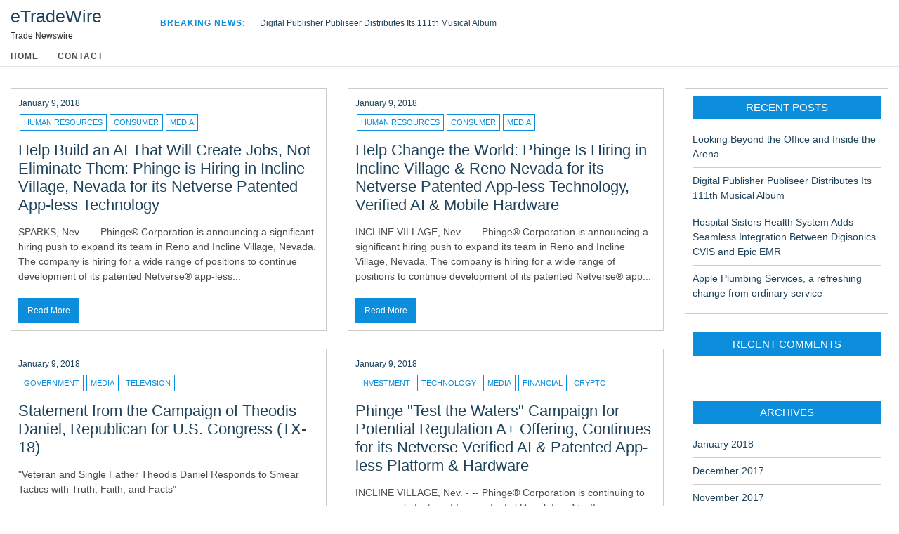

--- FILE ---
content_type: text/html; charset=UTF-8
request_url: https://etradewire.com/news/tag/Media/
body_size: 43515
content:
<!DOCTYPE HTML>
<html>
<head>
<meta http-equiv="Content-Type" content="text/html; charset=UTF-8" />
<meta charset="UTF-8">
<title>Media News | By Tag | eTradeWire News</title>
<link rel="canonical" href="/news/tag/Media/" />
<meta name="viewport" content="width=device-width,initial-scale=1.0" />
<meta property="og:url" content="https://etradewire.com/news/tag/Media/" />
<meta property="og:type" content="website" />
<meta property="og:title" content="Media News | By Tag | eTradeWire News" />
<meta property="og:description" content="" />
<link rel="stylesheet" href="/inc/style_002.css"/>
<link rel="alternate" href="/rss.xml" type="application/rss+xml" title="eTradeWire News" />
</head>
<body><div id="page" class="site">
<header id="masthead" class="site-header" role="banner">
		<section class="top-bar">
	<div class="container">
		<div class=" row flex-wrapper">
			<div class="col-2">
				<div class="site-branding">
                            <h1 class="site-title"><a href="https://etradewire.com/" rel="home">eTradeWire</a></h1>
                            <p class="site-description">Trade Newswire</p></div>
			</div>
			<div class="col-7 breaking-module">
	 							<p><strong> Breaking News:</strong></p>
				<div style="position: relative; height: 18px; overflow: hidden;" class="breaking-news">
					<ul style="margin: 0px; position: absolute; top: 0px;">
											<li style="margin: 0px; display: block;">
								<p><a href="https://etradewire.com/news/digital-publisher-publiseer-distributes-its-111th-musical-album" title="Digital Publisher Publiseer Distributes Its 111th Musical Album">Digital Publisher Publiseer Distributes Its 111th Musical Album</a></p>
							</li><li style="margin: 0px; display: block;">
								<p><a href="https://etradewire.com/news/hospital-sisters-health-system-adds-seamless-integration-between-digisonics-cvis-and-epic-emr" title="Hospital Sisters Health System Adds Seamless Integration Between Digisonics CVIS and Epic EMR">Hospital Sisters Health System Adds Seamless Integration Between Digisonics CVIS and Epic EMR</a></p>
							</li><li style="margin: 0px; display: block;">
								<p><a href="https://etradewire.com/news/apple-plumbing-services-refreshing-change-from-ordinary-service" title="Apple Plumbing Services, a refreshing change from ordinary service">Apple Plumbing Services, a refreshing change from ordinary service</a></p>
							</li><li style="margin: 0px; display: block; opacity: 0.0103886;">
								<p><a href="https://etradewire.com/news/looking-beyond-the-office-and-inside-the-arena" title="Looking Beyond the Office and Inside the Arena">Looking Beyond the Office and Inside the Arena</a></p>
							</li></ul>
				</div>
			</div>
			<!-- .breaking-module -->
			<div class="col-3 weather-city">
							</div>
			<!-- .weather -->
		</div>
		<!-- .flex-wrapper -->
	</div>
	<!-- .container -->
</section>
<!-- .top-bar -->
<div class="menu menu-holder">
	<div class="container">
		<div class="row flex-wrapper">
			<nav style="display: block;" id="site-navigation" class="col-11 main-navigation" role="navigation">
				<ul><li><a href="https://etradewire.com/">Home</a></li><li class="page_item page-item-5"><a href="https://etradewire.com/contact.htm">Contact</a></li>
</ul>			</nav>
			<!-- #site-navigation -->
					</div>
		<!-- .flex-wrapper -->
	</div>
	<!-- .container -->
</div>
<!-- .menu-item -->
</header>
<div id="content" class="site-content">
<div class="container">
        <div class="row">
<div class="col-9 sidebar-layout">
		            <section class="news-listing">
<div class="row pull-left"><div class="col-6 module-content">
	<article id="post-12685543" class="post-12685543 post type-post status-publish format-standard hentry tag-Human-resources tag-Consumer tag-Media ">
		<div class="news-content">
							<div class="entry-meta">
											<div class="post-meta"><span class="post-meta-author"></span><a class="post-meta-date" href="https://etradewire.com/news/help-build-an-ai-that-will-create-jobs-not-eliminate-them-phinge-is-hiring-in-incline-village-nevada-for-its-netverse-patented-app-less-technology" rel="bookmark"><time class="entry-date published updated" datetime="2018-01-09T12:37:48+00:00">January 9, 2018</time></a></div>
											<div class="category-link">
					 			<span class="tags-links"> <a href="/news/tag/Human+resources/">Human resources</a> <a href="/news/tag/Consumer/">Consumer</a> <a href="/news/tag/Media/">Media</a> </span>				 		</div>
				</div><!-- .entry-meta -->
			<header class="entry-header">
				<h3 class="entry-title"><a href="https://etradewire.com/news/help-build-an-ai-that-will-create-jobs-not-eliminate-them-phinge-is-hiring-in-incline-village-nevada-for-its-netverse-patented-app-less-technology" rel="bookmark">Help Build an AI That Will Create Jobs, Not Eliminate Them: Phinge is Hiring in Incline Village, Nevada for its Netverse Patented App-less Technology</a></h3>
			</header><!-- .entry-header -->
			<div class="entry-content">
				<p>SPARKS, Nev. - -- Phinge® Corporation is announcing a significant hiring push to expand its team in Reno and Incline Village, Nevada. The company is hiring for a wide range of positions to continue development of its patented Netverse® app-less...</p>
	            	            <a class="more-link" href="https://etradewire.com/news/help-build-an-ai-that-will-create-jobs-not-eliminate-them-phinge-is-hiring-in-incline-village-nevada-for-its-netverse-patented-app-less-technology">Read More</a>
			</div><!-- .entry-content -->
		</div>
	</article><!-- #post-## -->
</div><div class="col-6 module-content">
	<article id="post-12685543" class="post-12685543 post type-post status-publish format-standard hentry tag-Human-resources tag-Consumer tag-Media ">
		<div class="news-content">
							<div class="entry-meta">
											<div class="post-meta"><span class="post-meta-author"></span><a class="post-meta-date" href="https://etradewire.com/news/help-change-the-world-phinge-is-hiring-in-incline-village-reno-nevada-for-its-netverse-patented-app-less-technology-verified-ai-mobile-hardware" rel="bookmark"><time class="entry-date published updated" datetime="2018-01-09T12:37:48+00:00">January 9, 2018</time></a></div>
											<div class="category-link">
					 			<span class="tags-links"> <a href="/news/tag/Human+resources/">Human resources</a> <a href="/news/tag/Consumer/">Consumer</a> <a href="/news/tag/Media/">Media</a> </span>				 		</div>
				</div><!-- .entry-meta -->
			<header class="entry-header">
				<h3 class="entry-title"><a href="https://etradewire.com/news/help-change-the-world-phinge-is-hiring-in-incline-village-reno-nevada-for-its-netverse-patented-app-less-technology-verified-ai-mobile-hardware" rel="bookmark">Help Change the World: Phinge Is Hiring in Incline Village & Reno Nevada for its Netverse Patented App-less Technology, Verified AI & Mobile Hardware</a></h3>
			</header><!-- .entry-header -->
			<div class="entry-content">
				<p>INCLINE VILLAGE, Nev. - -- Phinge® Corporation is announcing a significant hiring push to expand its team in Reno and Incline Village, Nevada. The company is hiring for a wide range of positions to continue development of its patented Netverse® app...</p>
	            	            <a class="more-link" href="https://etradewire.com/news/help-change-the-world-phinge-is-hiring-in-incline-village-reno-nevada-for-its-netverse-patented-app-less-technology-verified-ai-mobile-hardware">Read More</a>
			</div><!-- .entry-content -->
		</div>
	</article><!-- #post-## -->
</div></div><div class="row pull-left"><div class="col-6 module-content">
	<article id="post-12685543" class="post-12685543 post type-post status-publish format-standard hentry tag-Government tag-Media tag-Television ">
		<div class="news-content">
							<div class="entry-meta">
											<div class="post-meta"><span class="post-meta-author"></span><a class="post-meta-date" href="https://etradewire.com/news/statement-from-the-campaign-of-theodis-daniel-republican-for-us-congress-tx-18" rel="bookmark"><time class="entry-date published updated" datetime="2018-01-09T12:37:48+00:00">January 9, 2018</time></a></div>
											<div class="category-link">
					 			<span class="tags-links"> <a href="/news/tag/Government/">Government</a> <a href="/news/tag/Media/">Media</a> <a href="/news/tag/Television/">Television</a> </span>				 		</div>
				</div><!-- .entry-meta -->
			<header class="entry-header">
				<h3 class="entry-title"><a href="https://etradewire.com/news/statement-from-the-campaign-of-theodis-daniel-republican-for-us-congress-tx-18" rel="bookmark">Statement from the Campaign of Theodis Daniel, Republican for U.S. Congress (TX-18)</a></h3>
			</header><!-- .entry-header -->
			<div class="entry-content">
				<p>"Veteran and Single Father Theodis Daniel Responds to Smear Tactics with Truth, Faith, and Facts"</p>
	            	            <a class="more-link" href="https://etradewire.com/news/statement-from-the-campaign-of-theodis-daniel-republican-for-us-congress-tx-18">Read More</a>
			</div><!-- .entry-content -->
		</div>
	</article><!-- #post-## -->
</div><div class="col-6 module-content">
	<article id="post-12685543" class="post-12685543 post type-post status-publish format-standard hentry tag-Investment tag-Technology tag-Media tag-Financial tag-Crypto ">
		<div class="news-content">
							<div class="entry-meta">
											<div class="post-meta"><span class="post-meta-author"></span><a class="post-meta-date" href="https://etradewire.com/news/phinge-test-the-waters-campaign-for-potential-regulation-offering-continues-for-its-netverse-verified-ai-patented-app-less-platform-hardware" rel="bookmark"><time class="entry-date published updated" datetime="2018-01-09T12:37:48+00:00">January 9, 2018</time></a></div>
											<div class="category-link">
					 			<span class="tags-links"> <a href="/news/tag/Investment/">Investment</a> <a href="/news/tag/Technology/">Technology</a> <a href="/news/tag/Media/">Media</a> <a href="/news/tag/Financial/">Financial</a> <a href="/news/tag/Crypto/">Crypto</a> </span>				 		</div>
				</div><!-- .entry-meta -->
			<header class="entry-header">
				<h3 class="entry-title"><a href="https://etradewire.com/news/phinge-test-the-waters-campaign-for-potential-regulation-offering-continues-for-its-netverse-verified-ai-patented-app-less-platform-hardware" rel="bookmark">Phinge "Test the Waters" Campaign for Potential Regulation A+ Offering, Continues for its Netverse Verified AI & Patented App-less Platform & Hardware</a></h3>
			</header><!-- .entry-header -->
			<div class="entry-content">
				<p>INCLINE VILLAGE, Nev. - -- Phinge® Corporation is continuing to gauge market interest for a potential Regulation A+ offering, referred to as "testing the waters" under SEC Rule 255. This "test the waters" campaign will allow Phinge Corporation to...</p>
	            	            <a class="more-link" href="https://etradewire.com/news/phinge-test-the-waters-campaign-for-potential-regulation-offering-continues-for-its-netverse-verified-ai-patented-app-less-platform-hardware">Read More</a>
			</div><!-- .entry-content -->
		</div>
	</article><!-- #post-## -->
</div></div><div class="row pull-left"><div class="col-6 module-content">
	<article id="post-12685543" class="post-12685543 post type-post status-publish format-standard hentry tag-Business tag-Shopping tag-Advertising tag-Marketing tag-Retail tag-Publishing tag-Manufacturing tag-Media ">
		<div class="news-content">
							<div class="entry-meta">
											<div class="post-meta"><span class="post-meta-author"></span><a class="post-meta-date" href="https://etradewire.com/news/year-round-deals-for-customers-with-square-signs" rel="bookmark"><time class="entry-date published updated" datetime="2018-01-09T12:37:48+00:00">January 9, 2018</time></a></div>
											<div class="category-link">
					 			<span class="tags-links"> <a href="/news/tag/Business/">Business</a> <a href="/news/tag/Shopping/">Shopping</a> <a href="/news/tag/Advertising/">Advertising</a> <a href="/news/tag/Marketing/">Marketing</a> <a href="/news/tag/Retail/">Retail</a> <a href="/news/tag/Publishing/">Publishing</a> <a href="/news/tag/Manufacturing/">Manufacturing</a> <a href="/news/tag/Media/">Media</a> </span>				 		</div>
				</div><!-- .entry-meta -->
			<header class="entry-header">
				<h3 class="entry-title"><a href="https://etradewire.com/news/year-round-deals-for-customers-with-square-signs" rel="bookmark">Year-Round Deals for Customers With Square Signs</a></h3>
			</header><!-- .entry-header -->
			<div class="entry-content">
				<p>Constant discounts are a permanent fixture on their website.</p>
	            	            <a class="more-link" href="https://etradewire.com/news/year-round-deals-for-customers-with-square-signs">Read More</a>
			</div><!-- .entry-content -->
		</div>
	</article><!-- #post-## -->
</div><div class="col-6 module-content">
	<article id="post-12685543" class="post-12685543 post type-post status-publish format-standard hentry tag-Media ">
		<div class="news-content">
							<div class="entry-meta">
											<div class="post-meta"><span class="post-meta-author"></span><a class="post-meta-date" href="https://etradewire.com/news/black-raven-media-launches-builders-showcasecom" rel="bookmark"><time class="entry-date published updated" datetime="2018-01-09T12:37:48+00:00">January 9, 2018</time></a></div>
											<div class="category-link">
					 			<span class="tags-links"> <a href="/news/tag/Media/">Media</a> </span>				 		</div>
				</div><!-- .entry-meta -->
			<header class="entry-header">
				<h3 class="entry-title"><a href="https://etradewire.com/news/black-raven-media-launches-builders-showcasecom" rel="bookmark">Black Raven Media Launches Builders-Showcase.com:</a></h3>
			</header><!-- .entry-header -->
			<div class="entry-content">
				<p>A Premier Digital Resource for Home Building and Renovation in Milwaukee and Chicago</p>
	            	            <a class="more-link" href="https://etradewire.com/news/black-raven-media-launches-builders-showcasecom">Read More</a>
			</div><!-- .entry-content -->
		</div>
	</article><!-- #post-## -->
</div></div><div class="row pull-left"><div class="col-6 module-content">
	<article id="post-12685543" class="post-12685543 post type-post status-publish format-standard hentry tag-Technology tag-Mobile tag-Media tag-Google tag-Apple tag-Consumer-Electronics ">
		<div class="news-content">
							<div class="entry-meta">
											<div class="post-meta"><span class="post-meta-author"></span><a class="post-meta-date" href="https://etradewire.com/news/phinge-home-of-netverse-through-its-extensive-software-hardware-patent-portfolio-shows-founder-ceo-robert-demaios-vision-innovation" rel="bookmark"><time class="entry-date published updated" datetime="2018-01-09T12:37:48+00:00">January 9, 2018</time></a></div>
											<div class="category-link">
					 			<span class="tags-links"> <a href="/news/tag/Technology/">Technology</a> <a href="/news/tag/Mobile/">Mobile</a> <a href="/news/tag/Media/">Media</a> <a href="/news/tag/Google/">Google</a> <a href="/news/tag/Apple/">Apple</a> <a href="/news/tag/Consumer+Electronics/">Consumer Electronics</a> </span>				 		</div>
				</div><!-- .entry-meta -->
			<header class="entry-header">
				<h3 class="entry-title"><a href="https://etradewire.com/news/phinge-home-of-netverse-through-its-extensive-software-hardware-patent-portfolio-shows-founder-ceo-robert-demaios-vision-innovation" rel="bookmark">Phinge, Home of Netverse, Through its Extensive Software & Hardware Patent Portfolio, Shows Founder & CEO Robert DeMaio's Vision & Innovation</a></h3>
			</header><!-- .entry-header -->
			<div class="entry-content">
				<p>INCLINE VILLAGE, Nev. - -- Increased recognition for Phinge® recently validates the vision its founder and CEO, Robert DeMaio, set in motion years ago, before the implementation of AI, of a patented, hardware verified, app-less technology, platform and...</p>
	            	            <a class="more-link" href="https://etradewire.com/news/phinge-home-of-netverse-through-its-extensive-software-hardware-patent-portfolio-shows-founder-ceo-robert-demaios-vision-innovation">Read More</a>
			</div><!-- .entry-content -->
		</div>
	</article><!-- #post-## -->
</div><div class="col-6 module-content">
	<article id="post-12685543" class="post-12685543 post type-post status-publish format-standard hentry tag-Business tag-Entertainment tag-Media tag-Sports tag-Celebrities ">
		<div class="news-content">
							<div class="entry-meta">
											<div class="post-meta"><span class="post-meta-author"></span><a class="post-meta-date" href="https://etradewire.com/news/oddstrader-reveals-early-favorites-and-best-bets-to-win-march-madness-2026" rel="bookmark"><time class="entry-date published updated" datetime="2018-01-09T12:37:48+00:00">January 9, 2018</time></a></div>
											<div class="category-link">
					 			<span class="tags-links"> <a href="/news/tag/Business/">Business</a> <a href="/news/tag/Entertainment/">Entertainment</a> <a href="/news/tag/Media/">Media</a> <a href="/news/tag/Sports/">Sports</a> <a href="/news/tag/Celebrities/">Celebrities</a> </span>				 		</div>
				</div><!-- .entry-meta -->
			<header class="entry-header">
				<h3 class="entry-title"><a href="https://etradewire.com/news/oddstrader-reveals-early-favorites-and-best-bets-to-win-march-madness-2026" rel="bookmark">OddsTrader Reveals Early Favorites and Best Bets to Win March Madness 2026</a></h3>
			</header><!-- .entry-header -->
			<div class="entry-content">
				<p>Purdue leads the early 2026 March Madness odds, but long-shots like Kansas and Arkansas could make this tournament one of the most unpredictable in years.</p>
	            	            <a class="more-link" href="https://etradewire.com/news/oddstrader-reveals-early-favorites-and-best-bets-to-win-march-madness-2026">Read More</a>
			</div><!-- .entry-content -->
		</div>
	</article><!-- #post-## -->
</div></div><div class="row pull-left"><div class="col-6 module-content">
	<article id="post-12685543" class="post-12685543 post type-post status-publish format-standard hentry tag-Business tag-Society tag-Media tag-Sports tag-Celebrities ">
		<div class="news-content">
							<div class="entry-meta">
											<div class="post-meta"><span class="post-meta-author"></span><a class="post-meta-date" href="https://etradewire.com/news/bookmakers-review-releases-2028-democratic-nominee-betting-odds-newsom-leads-early-field" rel="bookmark"><time class="entry-date published updated" datetime="2018-01-09T12:37:48+00:00">January 9, 2018</time></a></div>
											<div class="category-link">
					 			<span class="tags-links"> <a href="/news/tag/Business/">Business</a> <a href="/news/tag/Society/">Society</a> <a href="/news/tag/Media/">Media</a> <a href="/news/tag/Sports/">Sports</a> <a href="/news/tag/Celebrities/">Celebrities</a> </span>				 		</div>
				</div><!-- .entry-meta -->
			<header class="entry-header">
				<h3 class="entry-title"><a href="https://etradewire.com/news/bookmakers-review-releases-2028-democratic-nominee-betting-odds-newsom-leads-early-field" rel="bookmark">Bookmakers Review Releases 2028 Democratic Nominee Betting Odds: Newsom Leads Early Field</a></h3>
			</header><!-- .entry-header -->
			<div class="entry-content">
				<p>Bookmakers Review's deep-dive reveals why Gavin Newsom holds the early advantage — and which dark-horse candidates could upend the 2028 Democratic race.</p>
	            	            <a class="more-link" href="https://etradewire.com/news/bookmakers-review-releases-2028-democratic-nominee-betting-odds-newsom-leads-early-field">Read More</a>
			</div><!-- .entry-content -->
		</div>
	</article><!-- #post-## -->
</div><div class="col-6 module-content">
	<article id="post-12685543" class="post-12685543 post type-post status-publish format-standard hentry tag-Business tag-Computers tag-Media tag-Information-Technology tag-Artificial-Intelligence tag-Financial ">
		<div class="news-content">
							<div class="entry-meta">
											<div class="post-meta"><span class="post-meta-author"></span><a class="post-meta-date" href="https://etradewire.com/news/he-started-new-career-at-77-maybe-not-his-last" rel="bookmark"><time class="entry-date published updated" datetime="2018-01-09T12:37:48+00:00">January 9, 2018</time></a></div>
											<div class="category-link">
					 			<span class="tags-links"> <a href="/news/tag/Business/">Business</a> <a href="/news/tag/Computers/">Computers</a> <a href="/news/tag/Media/">Media</a> <a href="/news/tag/Information+Technology/">Information Technology</a> <a href="/news/tag/Artificial+Intelligence/">Artificial Intelligence</a> <a href="/news/tag/Financial/">Financial</a> </span>				 		</div>
				</div><!-- .entry-meta -->
			<header class="entry-header">
				<h3 class="entry-title"><a href="https://etradewire.com/news/he-started-new-career-at-77-maybe-not-his-last" rel="bookmark">He Started a New Career at 77; Maybe Not His Last</a></h3>
			</header><!-- .entry-header -->
			<div class="entry-content">
				<p>At a time when AI is threatening jobs and college grads are whining that they can't find work, Randy Kirk, a leading edge boomer, just completed his 5th book in 10 years and expects to make 6 figures from his new YouTube influencer business. Could there b</p>
	            	            <a class="more-link" href="https://etradewire.com/news/he-started-new-career-at-77-maybe-not-his-last">Read More</a>
			</div><!-- .entry-content -->
		</div>
	</article><!-- #post-## -->
</div></div><div class="row pull-left"><div class="col-6 module-content">
	<article id="post-12685543" class="post-12685543 post type-post status-publish format-standard hentry tag-Business tag-Media ">
		<div class="news-content">
							<div class="entry-meta">
											<div class="post-meta"><span class="post-meta-author"></span><a class="post-meta-date" href="https://etradewire.com/news/hey-media-companies-want-big-26-check-out-all-these-great-moneymaking-projects-and-promotions" rel="bookmark"><time class="entry-date published updated" datetime="2018-01-09T12:37:48+00:00">January 9, 2018</time></a></div>
											<div class="category-link">
					 			<span class="tags-links"> <a href="/news/tag/Business/">Business</a> <a href="/news/tag/Media/">Media</a> </span>				 		</div>
				</div><!-- .entry-meta -->
			<header class="entry-header">
				<h3 class="entry-title"><a href="https://etradewire.com/news/hey-media-companies-want-big-26-check-out-all-these-great-moneymaking-projects-and-promotions" rel="bookmark">HEY MEDIA COMPANIES! Want a Big '26? Check out all these great Moneymaking Projects and Promotions!</a></h3>
			</header><!-- .entry-header -->
			<div class="entry-content">
				<p>Attention Newspapers and Magazines, and attention Broadcasting, Cable and Streaming Companies, and attention Internet Media Companies, too: Here is some information about some great new ways to help you increase your advertising revenues!</p>
	            	            <a class="more-link" href="https://etradewire.com/news/hey-media-companies-want-big-26-check-out-all-these-great-moneymaking-projects-and-promotions">Read More</a>
			</div><!-- .entry-content -->
		</div>
	</article><!-- #post-## -->
</div><div class="col-6 module-content">
	<article id="post-12685543" class="post-12685543 post type-post status-publish format-standard hentry tag-Finance tag-Advertising tag-Publishing tag-Media ">
		<div class="news-content">
							<div class="entry-meta">
											<div class="post-meta"><span class="post-meta-author"></span><a class="post-meta-date" href="https://etradewire.com/news/hip-hopvibecom-launches-hhv-media-network-in-partnership-with-the-publisher-desk" rel="bookmark"><time class="entry-date published updated" datetime="2018-01-09T12:37:48+00:00">January 9, 2018</time></a></div>
											<div class="category-link">
					 			<span class="tags-links"> <a href="/news/tag/Finance/">Finance</a> <a href="/news/tag/Advertising/">Advertising</a> <a href="/news/tag/Publishing/">Publishing</a> <a href="/news/tag/Media/">Media</a> </span>				 		</div>
				</div><!-- .entry-meta -->
			<header class="entry-header">
				<h3 class="entry-title"><a href="https://etradewire.com/news/hip-hopvibecom-launches-hhv-media-network-in-partnership-with-the-publisher-desk" rel="bookmark">Hip-HopVibe.com Launches HHV Media Network in Partnership with The Publisher Desk</a></h3>
			</header><!-- .entry-header -->
			<div class="entry-content">
				<p>New digital ad network empowers culturally driven publishers and hip-hop media brands through premium monetization and world-class infrastructure</p>
	            	            <a class="more-link" href="https://etradewire.com/news/hip-hopvibecom-launches-hhv-media-network-in-partnership-with-the-publisher-desk">Read More</a>
			</div><!-- .entry-content -->
		</div>
	</article><!-- #post-## -->
</div></div><div class="row pull-left"><div class="col-6 module-content">
	<article id="post-12685543" class="post-12685543 post type-post status-publish format-standard hentry tag-Media ">
		<div class="news-content">
							<div class="entry-meta">
											<div class="post-meta"><span class="post-meta-author"></span><a class="post-meta-date" href="https://etradewire.com/news/modern-myth-tv-launches-kickstarter-for-legend-hunterz-native-led-paranormal-history-series" rel="bookmark"><time class="entry-date published updated" datetime="2018-01-09T12:37:48+00:00">January 9, 2018</time></a></div>
											<div class="category-link">
					 			<span class="tags-links"> <a href="/news/tag/Media/">Media</a> </span>				 		</div>
				</div><!-- .entry-meta -->
			<header class="entry-header">
				<h3 class="entry-title"><a href="https://etradewire.com/news/modern-myth-tv-launches-kickstarter-for-legend-hunterz-native-led-paranormal-history-series" rel="bookmark">Modern Myth TV Launches Kickstarter for Legend Hunterz, a Native-Led Paranormal & History Series</a></h3>
			</header><!-- .entry-header -->
			<div class="entry-content">
				<p>Full One Hour Pilot Premieres Free on YouTube October 29, 2025</p>
	            	            <a class="more-link" href="https://etradewire.com/news/modern-myth-tv-launches-kickstarter-for-legend-hunterz-native-led-paranormal-history-series">Read More</a>
			</div><!-- .entry-content -->
		</div>
	</article><!-- #post-## -->
</div><div class="col-6 module-content">
	<article id="post-12685543" class="post-12685543 post type-post status-publish format-standard hentry tag-Internet tag-Technology tag-Media tag-Google tag-Apple tag-Consumer-Electronics ">
		<div class="news-content">
							<div class="entry-meta">
											<div class="post-meta"><span class="post-meta-author"></span><a class="post-meta-date" href="https://etradewire.com/news/netverse-verified-platform-and-ai-will-safeguard-the-future-of-humanity-says-phinge-ceo" rel="bookmark"><time class="entry-date published updated" datetime="2018-01-09T12:37:48+00:00">January 9, 2018</time></a></div>
											<div class="category-link">
					 			<span class="tags-links"> <a href="/news/tag/Internet/">Internet</a> <a href="/news/tag/Technology/">Technology</a> <a href="/news/tag/Media/">Media</a> <a href="/news/tag/Google/">Google</a> <a href="/news/tag/Apple/">Apple</a> <a href="/news/tag/Consumer+Electronics/">Consumer Electronics</a> </span>				 		</div>
				</div><!-- .entry-meta -->
			<header class="entry-header">
				<h3 class="entry-title"><a href="https://etradewire.com/news/netverse-verified-platform-and-ai-will-safeguard-the-future-of-humanity-says-phinge-ceo" rel="bookmark">Netverse Verified Platform and AI Will Safeguard the Future of Humanity, Says Phinge CEO</a></h3>
			</header><!-- .entry-header -->
			<div class="entry-content">
				<p>INCLINE VILLAGE, Nev. - -- Phinge's CEO writes an open letter on the positive impact Netverse will have on humanity. Hello, I am writing this letter today to share with everyone why I conceived Netverse, and how through its participants, it will change...</p>
	            	            <a class="more-link" href="https://etradewire.com/news/netverse-verified-platform-and-ai-will-safeguard-the-future-of-humanity-says-phinge-ceo">Read More</a>
			</div><!-- .entry-content -->
		</div>
	</article><!-- #post-## -->
</div></div><div class="row pull-left"><div class="col-6 module-content">
	<article id="post-12685543" class="post-12685543 post type-post status-publish format-standard hentry tag-Family tag-Media tag-Financial ">
		<div class="news-content">
							<div class="entry-meta">
											<div class="post-meta"><span class="post-meta-author"></span><a class="post-meta-date" href="https://etradewire.com/news/public-advocate-ceo-eugene-delgaudio-asks-president-trump-to-investigate-debanking-incident" rel="bookmark"><time class="entry-date published updated" datetime="2018-01-09T12:37:48+00:00">January 9, 2018</time></a></div>
											<div class="category-link">
					 			<span class="tags-links"> <a href="/news/tag/Family/">Family</a> <a href="/news/tag/Media/">Media</a> <a href="/news/tag/Financial/">Financial</a> </span>				 		</div>
				</div><!-- .entry-meta -->
			<header class="entry-header">
				<h3 class="entry-title"><a href="https://etradewire.com/news/public-advocate-ceo-eugene-delgaudio-asks-president-trump-to-investigate-debanking-incident" rel="bookmark">Public Advocate CEO Eugene Delgaudio Asks President Trump to Investigate Debanking Incident</a></h3>
			</header><!-- .entry-header -->
			<div class="entry-content">
				<p>Public Advocate, a non-profit, non-violent organization, is hopeful that their recent written testimony will qualify as an acceptable first submission for enforcement by the Justice Department under the new Presidential Executive order on the debanking co</p>
	            	            <a class="more-link" href="https://etradewire.com/news/public-advocate-ceo-eugene-delgaudio-asks-president-trump-to-investigate-debanking-incident">Read More</a>
			</div><!-- .entry-content -->
		</div>
	</article><!-- #post-## -->
</div><div class="col-6 module-content">
	<article id="post-12685543" class="post-12685543 post type-post status-publish format-standard hentry tag-Business tag-Government tag-Telecom tag-Media tag-Television ">
		<div class="news-content">
							<div class="entry-meta">
											<div class="post-meta"><span class="post-meta-author"></span><a class="post-meta-date" href="https://etradewire.com/news/wohler-announces-release-of-additional-balance-control-output-tracking-for-its-eseries-in-rack-monitor-range" rel="bookmark"><time class="entry-date published updated" datetime="2018-01-09T12:37:48+00:00">January 9, 2018</time></a></div>
											<div class="category-link">
					 			<span class="tags-links"> <a href="/news/tag/Business/">Business</a> <a href="/news/tag/Government/">Government</a> <a href="/news/tag/Telecom/">Telecom</a> <a href="/news/tag/Media/">Media</a> <a href="/news/tag/Television/">Television</a> </span>				 		</div>
				</div><!-- .entry-meta -->
			<header class="entry-header">
				<h3 class="entry-title"><a href="https://etradewire.com/news/wohler-announces-release-of-additional-balance-control-output-tracking-for-its-eseries-in-rack-monitor-range" rel="bookmark">Wohler announces release of additional Balance Control output tracking for its eSeries in-rack monitor range</a></h3>
			</header><!-- .entry-header -->
			<div class="entry-content">
				<p>SAN FRANCISCO - -- Wohler is pleased to announce the release of our latest feature for our eSeries monitors: balance tracking on analog output over XLR. Since its inception, the eSeries has had the capability to route a stereo downmix of signals being...</p>
	            	            <a class="more-link" href="https://etradewire.com/news/wohler-announces-release-of-additional-balance-control-output-tracking-for-its-eseries-in-rack-monitor-range">Read More</a>
			</div><!-- .entry-content -->
		</div>
	</article><!-- #post-## -->
</div></div><div class="row pull-left"><div class="col-6 module-content">
	<article id="post-12685543" class="post-12685543 post type-post status-publish format-standard hentry tag-Media ">
		<div class="news-content">
							<div class="entry-meta">
											<div class="post-meta"><span class="post-meta-author"></span><a class="post-meta-date" href="https://etradewire.com/news/jon-hull-joins-christian-radio-consultant-group-as-audience-growth-consultant" rel="bookmark"><time class="entry-date published updated" datetime="2018-01-09T12:37:48+00:00">January 9, 2018</time></a></div>
											<div class="category-link">
					 			<span class="tags-links"> <a href="/news/tag/Media/">Media</a> </span>				 		</div>
				</div><!-- .entry-meta -->
			<header class="entry-header">
				<h3 class="entry-title"><a href="https://etradewire.com/news/jon-hull-joins-christian-radio-consultant-group-as-audience-growth-consultant" rel="bookmark">Jon Hull joins Christian Radio Consultant Group as Audience Growth Consultant</a></h3>
			</header><!-- .entry-header -->
			<div class="entry-content">
				<p>SOUTHLAKE, Texas - -- Finney Media, a Christian radio consultancy and research organization, announces the addition of Jon Hull to its team of consultants. The Christian radio veteran joins the group following 50 years in the Christian radio industry...</p>
	            	            <a class="more-link" href="https://etradewire.com/news/jon-hull-joins-christian-radio-consultant-group-as-audience-growth-consultant">Read More</a>
			</div><!-- .entry-content -->
		</div>
	</article><!-- #post-## -->
</div><div class="col-6 module-content">
	<article id="post-12685543" class="post-12685543 post type-post status-publish format-standard hentry tag-Media tag-Podcast ">
		<div class="news-content">
							<div class="entry-meta">
											<div class="post-meta"><span class="post-meta-author"></span><a class="post-meta-date" href="https://etradewire.com/news/punk-princess-black-balls-rock-legend" rel="bookmark"><time class="entry-date published updated" datetime="2018-01-09T12:37:48+00:00">January 9, 2018</time></a></div>
											<div class="category-link">
					 			<span class="tags-links"> <a href="/news/tag/Media/">Media</a> <a href="/news/tag/Podcast/">Podcast</a> </span>				 		</div>
				</div><!-- .entry-meta -->
			<header class="entry-header">
				<h3 class="entry-title"><a href="https://etradewire.com/news/punk-princess-black-balls-rock-legend" rel="bookmark">Punk princess black balls rock legend!</a></h3>
			</header><!-- .entry-header -->
			<div class="entry-content">
				<p>Singer Toyah refused to have rock hero husband Robert Fripp at the FANTASY dinner party when chatting on podcast Guess Who's Coming to Dinner? As well as refusing him entry, she spoke candidly about her 'visions', her hauntings & her unique life.</p>
	            	            <a class="more-link" href="https://etradewire.com/news/punk-princess-black-balls-rock-legend">Read More</a>
			</div><!-- .entry-content -->
		</div>
	</article><!-- #post-## -->
</div></div><div class="row pull-left"><div class="col-6 module-content">
	<article id="post-12685543" class="post-12685543 post type-post status-publish format-standard hentry tag-Media ">
		<div class="news-content">
							<div class="entry-meta">
											<div class="post-meta"><span class="post-meta-author"></span><a class="post-meta-date" href="https://etradewire.com/news/suicide-commando-ignites-dna-lounge-in-night-of-industrial-euphoria" rel="bookmark"><time class="entry-date published updated" datetime="2018-01-09T12:37:48+00:00">January 9, 2018</time></a></div>
											<div class="category-link">
					 			<span class="tags-links"> <a href="/news/tag/Media/">Media</a> </span>				 		</div>
				</div><!-- .entry-meta -->
			<header class="entry-header">
				<h3 class="entry-title"><a href="https://etradewire.com/news/suicide-commando-ignites-dna-lounge-in-night-of-industrial-euphoria" rel="bookmark">Suicide Commando Ignites DNA Lounge in a Night of Industrial Euphoria</a></h3>
			</header><!-- .entry-header -->
			<div class="entry-content">
				<p>SAN FRANCISCO - -- The walls of DNA Lounge in San Francisco pulsed with electricity last night as Suicide Commando delivered one of the most intense, visceral, and cathartic shows San Francisco's industrial scene has seen in years. For fans of dark...</p>
	            	            <a class="more-link" href="https://etradewire.com/news/suicide-commando-ignites-dna-lounge-in-night-of-industrial-euphoria">Read More</a>
			</div><!-- .entry-content -->
		</div>
	</article><!-- #post-## -->
</div><div class="col-6 module-content">
	<article id="post-12685543" class="post-12685543 post type-post status-publish format-standard hentry tag-Movies tag-Entertainment tag-Marketing tag-Non-profit tag-Media tag-Television tag-Hollywood ">
		<div class="news-content">
							<div class="entry-meta">
											<div class="post-meta"><span class="post-meta-author"></span><a class="post-meta-date" href="https://etradewire.com/news/hollywood-in-pixels-celebrates-the-8th-annual-silver-pixel-awards-and-announces-2025-campaign-pixel-winners-los-angeles-ca-oct" rel="bookmark"><time class="entry-date published updated" datetime="2018-01-09T12:37:48+00:00">January 9, 2018</time></a></div>
											<div class="category-link">
					 			<span class="tags-links"> <a href="/news/tag/Movies/">Movies</a> <a href="/news/tag/Entertainment/">Entertainment</a> <a href="/news/tag/Marketing/">Marketing</a> <a href="/news/tag/Non-profit/">Non-profit</a> <a href="/news/tag/Media/">Media</a> <a href="/news/tag/Television/">Television</a> <a href="/news/tag/Hollywood/">Hollywood</a> </span>				 		</div>
				</div><!-- .entry-meta -->
			<header class="entry-header">
				<h3 class="entry-title"><a href="https://etradewire.com/news/hollywood-in-pixels-celebrates-the-8th-annual-silver-pixel-awards-and-announces-2025-campaign-pixel-winners-los-angeles-ca-oct" rel="bookmark">Hollywood In Pixels Celebrates the 8th Annual Silver Pixel Awards and Announces 2025 Campaign Pixel Winners Los Angeles, CA — Oct</a></h3>
			</header><!-- .entry-header -->
			<div class="entry-content">
				<p>LOS ANGELES - -- Hollywood In Pixels (HIP) proudly celebrated the 8th Annual Silver Pixel Awards Thursday night (10/16/25) in Los Angeles, honoring digital marketing excellence across the entertainment industry and recognizing those who continue to...</p>
	            	            <a class="more-link" href="https://etradewire.com/news/hollywood-in-pixels-celebrates-the-8th-annual-silver-pixel-awards-and-announces-2025-campaign-pixel-winners-los-angeles-ca-oct">Read More</a>
			</div><!-- .entry-content -->
		</div>
	</article><!-- #post-## -->
</div></div><div class="row pull-left"><div class="col-6 module-content">
	<article id="post-12685543" class="post-12685543 post type-post status-publish format-standard hentry tag-Advertising tag-Marketing tag-Media ">
		<div class="news-content">
							<div class="entry-meta">
											<div class="post-meta"><span class="post-meta-author"></span><a class="post-meta-date" href="https://etradewire.com/news/social-media-optimized-food-truck-logos-are-the-secret-ingredient-to-viral-success-in-2025-says-brandfeeler" rel="bookmark"><time class="entry-date published updated" datetime="2018-01-09T12:37:48+00:00">January 9, 2018</time></a></div>
											<div class="category-link">
					 			<span class="tags-links"> <a href="/news/tag/Advertising/">Advertising</a> <a href="/news/tag/Marketing/">Marketing</a> <a href="/news/tag/Media/">Media</a> </span>				 		</div>
				</div><!-- .entry-meta -->
			<header class="entry-header">
				<h3 class="entry-title"><a href="https://etradewire.com/news/social-media-optimized-food-truck-logos-are-the-secret-ingredient-to-viral-success-in-2025-says-brandfeeler" rel="bookmark">Social Media Optimized Food Truck Logos Are the Secret Ingredient to Viral Success in 2025, Says Brandfeeler</a></h3>
			</header><!-- .entry-header -->
			<div class="entry-content">
				<p>MANSFIELD, Texas - -- As the food truck industry continues to grow at double-digit rates across the U.S., one overlooked factor is helping the most successful brands stand out: logo design. According to Brandfeeler, a creative branding agency...</p>
	            	            <a class="more-link" href="https://etradewire.com/news/social-media-optimized-food-truck-logos-are-the-secret-ingredient-to-viral-success-in-2025-says-brandfeeler">Read More</a>
			</div><!-- .entry-content -->
		</div>
	</article><!-- #post-## -->
</div><br><br><nav style="display: block;" class="navigation posts-navigation" role="navigation">
		<h2 class="screen-reader-text">Posts navigation</h2>
		<div class="nav-links"><div class="nav-previous"><a href="https://etradewire.com/page/2">Older posts</a></div></div>
	</nav>            </section>
        </div>
        <aside id="secondary" class="widget-area sidebar col-3" role="complementary">
		<aside id="recent-posts-2" class="widget widget_recent_entries">		<h3 class="widget-title">Recent Posts</h3>		<ul>
					<li>
				<a href="https://etradewire.com/news/looking-beyond-the-office-and-inside-the-arena">Looking Beyond the Office and Inside the Arena</a>
						</li>
					<li>
				<a href="https://etradewire.com/news/digital-publisher-publiseer-distributes-its-111th-musical-album">Digital Publisher Publiseer Distributes Its 111th Musical Album</a>
						</li>
					<li>
				<a href="https://etradewire.com/news/hospital-sisters-health-system-adds-seamless-integration-between-digisonics-cvis-and-epic-emr">Hospital Sisters Health System Adds Seamless Integration Between Digisonics CVIS and Epic EMR</a>
						</li>
					<li>
				<a href="https://etradewire.com/news/apple-plumbing-services-refreshing-change-from-ordinary-service">Apple Plumbing Services, a refreshing change from ordinary service</a>
						</li>
				</ul>
		</aside>		<aside id="recent-comments-2" class="widget widget_recent_comments"><h3 class="widget-title">Recent Comments</h3><ul id="recentcomments"><li class="recentcomments"></li></ul></aside><aside id="archives-2" class="widget widget_archive"><h3 class="widget-title">Archives</h3>		<ul>
			<li><a href="https://etradewire.com/news/2018/01">January 2018</a></li>
	<li><a href="https://etradewire.com/news/2017/12">December 2017</a></li>
	<li><a href="https://etradewire.com/news/2017/11">November 2017</a></li>
	<li><a href="https://etradewire.com/news/2017/10">October 2017</a></li>
	<li><a href="https://etradewire.com/news/2017/09">September 2017</a></li>
	<li><a href="https://etradewire.com/news/2017/08">August 2017</a></li>
		</ul>
		</aside></aside><!-- #secondary -->
    </div>
    		</div></div>
				<footer id="colophon" class="site-footer footer-top" role="contentinfo">
			 <div class="copyright">
            <div class="container">
                <div class="row">

                    <div class="col-6"> <span>Copyright &copy; eTradeWire.com
                    </span> </div>
				    <div class="scroll-top-wrapper">
						<span class="scroll-top-inner">
							<i class="fa fa-2x fa-angle-up"></i>
						</span>
					</div>
                </div>
            </div><!-- .container -->
        </div><!-- .copyright -->
        		</footer>
</body>
</html>


--- FILE ---
content_type: text/css; charset=UTF-8
request_url: https://etradewire.com/inc/style_002.css
body_size: 90397
content:
/*
Theme Name: Online News
Theme URI: http://rigorousthemes.com/downloads/online-news
Author: Rigorous Themes
Author URI: http://rigorousthemes.com/
Description: Online News is clean, well structured, sparkling, user-friendly, flexible, dynamic and attention-grabbing WordPress Magazine Theme with a sleek feel that's perfect for news sites, editorial websites and online magazines. It comes up with the colorful look, built with the latest design trends and highly adjustable theme customizer that lets you customize the appearance of the theme: menu, logo, background and so on.Besides, the theme is packed with myriad features and custom widgets that are really efficient and super user-friendly in order to focus on your job with no coding skills, are some of its strong features and make your news or magazines catch everyone’s eyes and stand out to be the best among others. Online News is fully responsive and looks good on all devices either mobile or desktop. Endless amounts of custom sliders, as well as carousels, can easily be deployed in an instant, showcasing your featured reviews or articles or keeping your pages dynamic with attractive image galleries. The theme offers several layout options for the news section.By Default, Online News includes the social media icons you might expect such as Twitter, Facebook, Google+, Instagram and LinkedIn. This helps to keep your customers or client apprised of your recent happening and reach out to your potential customers.
Version: 1.0.4
License: GNU General Public License v2 or later
License URI: http://www.gnu.org/licenses/gpl-2.0.html
Text Domain: online-news
Tags: grid-layout, one-column, left-sidebar, right-sidebar, custom-background, custom-logo, custom-menu, theme-options, threaded-comments, translation-ready,blog,education,holiday,news

Normalizing styles have been helped along thanks to the fine work of
Nicolas Gallagher and Jonathan Neal http://necolas.github.io/normalize.css/
*/


/*--------------------------------------------------------------
>>> TABLE OF CONTENTS:
----------------------------------------------------------------
1.0 Reset
2.0 Typography
3.0 Elements
4.0 Forms
5.0 Navigation
5.1 Links
5.2 Menus
6.0 Accessibility
7.0 Alignments
8.0 Clearings
9.0 Widgets
10.0 Content
10.1 Posts and pages
10.2 Asides
10.3 Comments
11.0 Infinite scroll
12.0 Media
12.1 Captions

13.0 Miscellaneous
13.1 Basic Styles
14.0 Extra Styles


--------------------------------------------------------------*/


/*--------------------------------------------------------------
1.0 Reset
--------------------------------------------------------------*/

html,
body,
div,
span,
applet,
object,
iframe,
h1,
h2,
h3,
h4,
h5,
h6,
p,
blockquote,
pre,
a,
abbr,
acronym,
address,
big,
cite,
code,
del,
dfn,
em,
font,
ins,
kbd,
q,
s,
samp,
small,
strike,
strong,
sub,
sup,
tt,
var,
dl,
dt,
span,
ol,
ul,
li,
fieldset,
form,
label,
legend,
table,
caption,
tbody,
tfoot,
thead,
tr,
th,
td {
    border: 0;
    font-family: inherit;
    font-size: 100%;
    font-style: inherit;
    font-weight: inherit;
    margin: 0;
    outline: 0;
    padding: 0;
    vertical-align: baseline;
}

html {
    font-size: 62.5%;
    /* Corrects text resizing ospanly in IE6/7 when body font-size is set using em units http://clagnut.com/blog/348/#c790 */
    overflow-y: scroll;
    /* Keeps page centered in all browsers regardless of content height */
    -webkit-text-size-adjust: 100%;
    /* Prevents iOS text size adjust after orientation change, without disabling user zoom */
    -ms-text-size-adjust: 100%;
    /* www.456bereastreet.com/archive/201012/controlling_text_size_in_safari_for_ios_without_disabling_user_zoom/ */
    box-sizing: border-box;
    /* Apply a natural box layout model to the document; see http://www.paulirish.com/2012/box-sizing-border-box-ftw/ */
}

*,
*:before,
*:after {
    /* Inherit box-sizing to make it easier to change the property for components that leverage other behavior; see http://css-tricks.com/inheriting-box-sizing-probably-slightly-better-best-practice/ */
    box-sizing: inherit;
}

body {
    background: #fff;
    /* Fallback for when there is no custom background color defined. */
}

article,
aside,
details,
figcaption,
figure,
footer,
header,
main,
nav,
section {
    display: block;
}

ol,
ul {
    list-style: none;
}

table {
    /* tables still need 'cellspacing="0"' in the markup */
    border-collapse: separate;
    border-spacing: 0;
}

caption,
th,
td {
    font-weight: normal;
    text-align: left;
}

blockquote,
blockquote p {
    font-style: italic;
}

blockquote p {
    margin-bottom: 0;
    padding: 5px 0;
}

blockquote {
    background: #f5f5f5;
    border-left: 4px solid;
    margin: 20px 0px 20px 25px;
    padding: 15px;
    position: relative;
}

blockquote,
q {
    quotes: "" "";
}

a {
    color: #1e435a;
    -webkit-transition: .3s all ease;
    transition: .3s all ease;
}

a:focus {
    outline: thin dotted;
}

a:hover,
a:active {
    outline: 0;
}

a img {
    border: 0;
}


/*--------------------------------------------------------------
2.0 Typography
--------------------------------------------------------------*/

h1,
h2,
h3,
h4,
h5,
h6 {
    color: #4c4c4c;
    font-family: 'Poppins', sans-serif;
    line-height: 1.5;
    margin: 0;
}

p,
li {
    color: #4c4c4c;
    font-family: 'Poppins', sans-serif;
    line-height: 1.5;
    font-size: 14px;
    margin-bottom: 10px;
}

h1 {
    font-size: 25px;
}

h2 {
    font-size: 20px;
}

h3 {
    font-size: 15px;
}

h4 {
    font-size: 13px;
}

h5 {
    font-size: 11px;
}

h6 {
    font-size: 10px;
}

b,
strong {
    font-weight: bold;
}

dfn,
cite,
em,
i {
    font-style: italic;
}

address {
    margin: 0 0 15px;
}

pre {
    background: #eee;
    font-family: 'Poppins', sans-serif;
    font-size: 15px;
    font-size: 15px;
    line-height: 1.6;
    margin-bottom: 15px;
    max-width: 100%;
    overflow: auto;
    padding: 1.6em;
}

code,
kbd,
tt,
var {
    font-size: 15px;
    margin-bottom: 15px;
}

abbr,
acronym {
    border-bottom: 1px dotted #666;
    cursor: help;
    margin-bottom: 15px;
}

mark,
ins {
    background: #fff9c0;
    margin-bottom: 15px;
    text-decoration: none;
}

sup,
sub {
    font-size: 75%;
    height: 0;
    line-height: 0;
    position: relative;
    vertical-align: baseline;
}

sup {
    bottom: 1ex;
}

sub {
    top: .5ex;
}

small {
    font-size: 75%;
}

big {
    font-size: 125%;
}

caption,
th,
td {
    border-bottom: 1px solid #dedede;
    border-left: 1px solid #dedede;
    font-weight: 400;
    padding: 5px;
    text-align: center;
}

caption {
    border: 1px solid #dedede;
    margin-bottom: 15px;
}

.gallery-caption {
    display: block;
}

.gallery {
    margin-bottom: 1.5em;
    margin-left: -15px;
    margin-right: -15px;
}

.gallery-columns-9 .gallery-item {
    max-width: 11.11%;
}

.gallery-columns-8 .gallery-item {
    max-width: 12.5%;
}

.gallery-columns-7 .gallery-item {
    max-width: 14.28%;
}

.gallery-columns-6 .gallery-item {
    max-width: 16.66%;
}

.gallery-columns-5 .gallery-item {
    max-width: 20%;
}

.gallery-columns-4 .gallery-item {
    max-width: 25%;
}

.gallery-columns-3 .gallery-item {
    max-width: 33.33%;
}

.gallery-columns-2 .gallery-item {
    max-width: 50%;
}

.gallery-item {
    display: inline-block;
    margin: 0 0 10px;
    padding: 15px;
    text-align: center;
    vertical-align: top;
    width: 100%;
}

.gallery img {
    border: 0px;
    margin: 0px;
    padding: 0px;
}

.comments-area ol li {
    list-style: none;
}


/*--------------------------------------------------------------
3.0 Elements
--------------------------------------------------------------*/

hr {
    background-color: #ccc;
    border: 0;
    height: 1px;
    margin-bottom: 15px;
}

ul,
ol {
    /*    margin: 10px 0 5px 30px;*/
}

ul {
    list-style: disc;
}

ol {
    list-style: decimal;
}

li > ul,
li > ol {
    margin-bottom: 0;
    margin-left: 1.5em;
}

dt {
    font-weight: bold;
}

img {
    height: auto;
    max-width: 100%;
    display: block;
}

figure {
    margin: 0;
}

table {
    width: 100%;
    margin: 15px 0;
    width: 100%;
    border-top: 1px solid #dedede;
    border-right: 1px solid #dedede;
}

th {
    font-weight: bold;
}


/*--------------------------------------------------------------
4.0 Forms
--------------------------------------------------------------*/

button,
input,
select,
textarea {
    font-size: 100%;
    /* Corrects font size not being inherited in all browsers */
    margin: 0;
    /* Aspanresses margins set differently in IE6/7, F3/4, S5, Chrome */
    vertical-align: baseline;
    /* Improves appearance and consistency in all browsers */
}

button,
input[type="button"],
input[type="reset"],
input[type="submit"] {
    -webkit-appearance: button;
    background-color: #238ac5;
    border-radius: 0;
    border: none;
    color: #fff;
    cursor: pointer;
    display: block;
    font-size: 13px;
    line-height: 1.5;
    padding: 10px 20px;
}

button:hover,
input[type="button"]:hover,
input[type="reset"]:hover,
input[type="submit"]:hover {
    /*opacity: 0.7;*/
}

button:focus,
input[type="button"]:focus,
input[type="reset"]:focus,
input[type="submit"]:focus,
button:active,
input[type="button"]:active,
input[type="reset"]:active,
input[type="submit"]:active {
    border-color: #aaa #bbb #bbb;
}

input[type="checkbox"],
input[type="radio"] {
    padding: 0;
    /* Aspanresses excess padding in IE8/9 */
}

input[type="search"] {
    -webkit-appearance: textfield;
    /* Aspanresses appearance set to searchfield in S5, Chrome */
    box-sizing: content-box;
}

input[type="search"]::-webkit-search-decoration {
    /* Corrects inner padding displayed ospanly in S5, Chrome on OSX */
    -webkit-appearance: none;
}

div.wpcf7-validation-errors {
    border: 2px solid #004A80;
    bottom: -51px;
    clear: both;
    color: #E90838;
    margin: 0;
    padding: 15px;
}

.wpcf7-response-output.wpcf7-display-none.wpcf7-mail-sent-ok {
    clear: both;
    color: #398f14;
    margin: 0;
    padding: 15px;
}

span.wpcf7-not-valid-tip {
    bottom: -16px;
    color: #ff0000;
    display: block;
    font-size: 14px;
    position: absolute;
}

input[type="text"],
input[type="password"],
textarea,
input[type="number"],
input[type="email"],
input[type="tel"],
input[type="url"],
input[type="search"],
select {
    -moz-border-radius: 0;
    -webkit-appearance: none;
    -webkit-border-radius: 0;
    background-color: #fff;
    border-radius: 0;
    border: 1px solid #e7e7e7;
    box-sizing: border-box;
    color: #666;
    font-size: 14px;
    line-height: 1.5;
    /*margin: 0 0 20px;*/
    padding: 10px;
    width: 100%;
    font-family: 'Poppins', sans-serif;
}

input[type="text"]:focus,
input[type="email"]:focus,
input[type="url"]:focus,
input[type="password"]:focus,
input[type="search"]:focus,
input[type="tel"]:focus,
input[type="number"]:focus,
input[type="url"]:focus,
textarea:focus {
    color: #238ac5;
}

span.wpcf7-form-control-wrap {
    display: block;
    margin-top: 5px;
}

.wpcf7 label {
    margin: 0px 0px 10px 0px;
}

::-webkit-input-placeholder {
    color: #222;
    font-family: 'Poppins', sans-serif;
    font-size: 14px;
}

:-moz-placeholder {
    /* Firefox 18- */
    color: #222;
    font-family: 'Poppins', sans-serif;
    font-size: 14px;
}

::-moz-placeholder {
    /* Firefox 19+ */
    color: #222;
    font-family: 'Poppins', sans-serif;
    font-size: 14px;
}

:-ms-input-placeholder {
    color: #999;
    font-family: 'Poppins', sans-serif;
    font-size: 14px;
}


/*--------------------------------------------------------------
5.0 Navigation
--------------------------------------------------------------*/


/*--------------------------------------------------------------
5.1 Links
--------------------------------------------------------------*/

a:focus {
    outline: none;
}

a {
    text-decoration: none;
}

a,
a:hover {
    text-decoration: none;
}

a:hover {
    color: #238ac5;
}


/*a:hover{
opacity: 0.7;
}*/


/*--------------------------------------------------------------
5.2 Menus
--------------------------------------------------------------*/


/*--------------------------------------------------------------
Menu Start
--------------------------------------------------------------*/

.main-navigation {
    /*    width: 60%;*/
}

.main-navigation:before,
.main-navigation:after {
    clear: both;
    content: "";
    display: block;
}

.main-navigation ul {
    margin: 0;
    /*    float: right*/
}

.main-navigation ul > li {
    /*border-left: 1px solid #e7e7e7;*/
}

.main-navigation ul > li:last-child {
    /*border-right: 1px solid #e7e7e7;*/
    padding-right: 0;
}

.main-navigation ul > li:hover {
    /*background: #1e435a;*/
}

.main-navigation ul ul {
    -moz-box-shadow: 0 2px 2px rgba(0, 0, 0, 0.1);
    -webkit-box-shadow: 0 2px 2px rgba(0, 0, 0, 0.1);
    background: #fff;
    box-shadow: 0 2px 2px rgba(0, 0, 0, 0.1);
    display: none;
    left: 0;
    margin: 0;
    min-width: 245px;
    padding: 0px;
    position: absolute;
    top: 30px;
    z-index: 9999;
}

.sticky .main-navigation ul ul {
    top: 59px;
}

.main-navigation ul ul ul {
    left: 100%;
    top: 0px;
}

.main-navigation li {
    -moz-box-sizing: border-box;
    -moz-transition-duration: 0.2s;
    -ms-transition-duration: 0.2s;
    -o-transition-duration: 0.2s;
    -webkit-box-sizing: border-box;
    -webkit-transition-duration: 0.2s;
    box-sizing: border-box;
    float: left;
    list-style: none;
    margin-bottom: 0;
    padding: 0 11px;
    position: relative;
    transition-duration: 0.2s;
}

.main-navigation li li {
    border-bottom: 1px solid #e7e7e7;
    display: block;
    float: none;
    padding: 0;
    text-align: left;
}

.main-navigation li li li {}

.main-navigation li li li li {}

.main-navigation li:hover ul {
    display: block;
}

.main-navigation li:hover li ul {
    display: none;
}

.main-navigation li li:hover ul {
    display: block;
}

.main-navigation li li:hover li ul {
    display: none;
}

.main-navigation li li li:hover ul {
    display: block;
}

.main-navigation li li li:hover li ul {
    display: none;
}

.main-navigation li li li li:hover > ul {
    display: block;
}

.main-navigation ul li a {
    -moz-transition: all .3s ease;
    -moz-transition: all .3s ease;
    -ms-transition: all .3s ease;
    -ms-transition: all .3s ease;
    -o-transition: all .3s ease;
    -o-transition: all .3s ease;
    -webkit-transition: all .3s ease;
    -webkit-transition: all .3s ease;
    color: #4e4e4f;
    display: block;
    font-size: 12px;
    font-weight: 600;
    padding: 5px;
    position: relative;
    text-decoration: none;
    text-transform: uppercase;
    transition: all .3s ease;
    z-index: 2;
    letter-spacing: 1px;
}

.main-navigation ul li a:hover,
.main-navigation ul > li:hover > a {
    color: #238ac5;
}

.main-navigation ul ul > li > a,
#masthead.site-header.sticky .main-navigation ul ul > li > a {
    padding: 10px 25px;
    font-weight: normal
}

.main-navigation ul li ul li a:hover {
    box-shadow: none;
}

.main-navigation li li.current_page_item a:after,
.main-navigation ul li li a:hover:after {
    display: none;
}

.main-navigation .menu > li:hover:after,
.main-navigation li.current-menu-item:after,
.main-navigation .menu ul > li:hover:after,
.main-navigation li.current_page_item:after {
    width: 100%;
}

.main-navigation .menu > li:after,
.main-navigation ul li:after,
.main-navigation li.current-menu-item:after,
.main-navigation .menu ul > li:after,
.main-navigation li.current_page_item:after {
    bottom: 0px;
    content: "";
    display: block;
    height: 100%;
    left: 0;
    margin: 0 auto;
    position: absolute;
    transition: width 0.25s ease 0s;
    width: 0;
    z-index: 88;
}

.main-navigation ul li li:after {
    display: none;
}

.main-navigation li.current-menu-item:after,
.main-navigation ul li.current_page_item:after {
    width: 100%;
}

.main-navigation ul li.menu-item-has-children > ul >li.menu-item-has-children > a:after {
    content: "\f0d7";
    display: inline-block;
    font-size: 12px;
    left: 10px;
    position: relative;
}

.main-navigation ul li.menu-item-has-children > a:after {
    content: "\f0d7";
    display: inline-block;
    font-size: 12px;
    left: 10px;
    position: relative;
    font-family: FontAwesome;
}


/*--------------------------------------------------------------
Menu End
--------------------------------------------------------------*/


/*--------------------------------------------------------------
6.0 Accessibility
--------------------------------------------------------------*/


/* Text meant only for screen readers */

.screen-reader-text {
    clip: rect(1px, 1px, 1px, 1px);
    position: absolute !important;
    height: 1px;
    width: 1px;
    overflow: hidden;
}

.screen-reader-text:hover,
.screen-reader-text:active,
.screen-reader-text:focus {
    background-color: #f1f1f1;
    border-radius: 3px;
    box-shadow: 0 0 2px 2px rgba(0, 0, 0, 0.6);
    clip: auto !important;
    color: #21759b;
    display: block;
    font-size: 1.4rem;
    font-size: 14px;
    font-weight: bold;
    height: auto;
    left: 5px;
    line-height: normal;
    padding: 15px 23px 14px;
    text-decoration: none;
    top: 5px;
    width: auto;
    z-index: 100000;
    /* Above WP toolbar */
}


/*--------------------------------------------------------------
7.0 Alignments
--------------------------------------------------------------*/

.alignleft {
    display: inline;
    float: left;
    margin-right: 1.5em;
}

.alignright {
    display: inline;
    float: right;
    margin-left: 1.5em;
}

.aligncenter {
    clear: both;
    display: block;
    margin: 0 auto;
}


/*--------------------------------------------------------------
8.0 Clearings
--------------------------------------------------------------*/

.clear:before,
.clear:after,
.entry-content:before,
.entry-content:after,
.comment-content:before,
.comment-content:after,
.site-header:before,
.site-header:after,
.site-content:before,
.site-content:after,
.site-footer:before,
.site-footer:after {
    content: "";
    display: table;
}

.clear:after,
.entry-content:after,
.comment-content:after,
.site-header:after,
.site-content:after,
.site-footer:after {
    clear: both;
}


/*--------------------------------------------------------------
9.0 Widgets
--------------------------------------------------------------*/

.widget {
    margin: 0;
}


/* Make sure select elements fit in widgets */

.widget select {
    max-width: 100%;
}


/* Search widget */


/*--------------------------------------------------------------
10.0 Content
--------------------------------------------------------------*/

.entry-content img {
    margin-bottom: 15px;
}

.entry-content {
    margin-bottom: 15px;
}

.entry-content a{
	color:rgb(12, 142, 220)
}

/*--------------------------------------------------------------
10.1 Posts and pages
--------------------------------------------------------------*/

.sticky {
    display: block;
}

.hentry {
    margin: 0 0 1.5em;
}

.byline,
.updated:not(.published) {
    display: none;
}

.single .byline,
.group-blog .byline {
    display: inline;
    margin: 0;
}

.page-content,
.entry-content,
.entry-summary,
.entry-header {
    /*margin: 0 0 15px;*/
}

.entry-content img,
.page-content img,
.entry-summary img {
    margin-bottom: 15px;
}

.page-links {
    clear: both;
    margin: 15px 0 0;
}


/*--------------------------------------------------------------
10.2 Asides
--------------------------------------------------------------*/

.blog .format-aside .entry-title,
.archive .format-aside .entry-title {
    /*display: none;*/
}


/*--------------------------------------------------------------
10.3 Comments
--------------------------------------------------------------*/

.comment-content a {
    word-wrap: break-word;
}

.byblog-postauthor {
    display: block;
}


/*--------------------------------------------------------------
11.0 Infinite scroll
--------------------------------------------------------------*/


/* Globally hidden elements when Infinite Scroll is supported and in use. */

.infinite-scroll .paging-navigation,

/* Older / Newer Posts Navigation (always hidden) */

.infinite-scroll.neverending .site-footer {
    /* Theme Footer (when set to scrolling) */
    display: none;
}


/* When Infinite Scroll has reached its end we need to re-display elements that were hidden (via .neverending) before */

.infinity-end.neverending .site-footer {
    display: block;
}


/*--------------------------------------------------------------
12.0 Media
--------------------------------------------------------------*/

.page-content img.wp-smiley,
.entry-content img.wp-smiley,
.comment-content img.wp-smiley {
    border: none;
    margin-bottom: 0;
    margin-top: 0;
    padding: 0;
}


/* Make sure embeds and iframes fit their containers */

embed,
iframe,
object {
    max-width: 100%;
}


/*--------------------------------------------------------------
12.1 Captions
--------------------------------------------------------------*/

.wp-caption {
    margin-bottom: 1.5em;
    max-width: 100%;
}

.wp-caption img[class*="wp-image-"] {
    display: block;
    margin: 0 auto;
}

.wp-caption-text {
    text-align: center;
}

.wp-caption .wp-caption-text {
    margin: 0.8075em 0;
}


/*--------------------------------------------------------------
13 Miscellaneous
--------------------------------------------------------------*/


/*-------------------------------------- 
13.1 Basic Styles
----------------------------------------*/

body {
    color: #1e435a;
    font-family: 'Poppins', sans-serif;
    font-size: 14px;
    font-style: normal;
    font-weight: normal;
    line-height: 1.5;
}


/*-------------------------------------- 
14.0 Extra Styles
----------------------------------------*/

.img-responsive {
    max-width: 100%;
    height: auto;
    width: 100%;
}


/*header css*/

* {
    margin: 0;
    padding: 0;
    box-sizing: border-box;
    word-break: break-word;
}

body {
    background: #fff;
    font-family: 'Poppins', sans-serif;
}

.container {
    max-width: 1300px;
    margin-left: auto;
    margin-right: auto;
    padding-right: 15px;
    padding-left: 15px;
}

.row {
    margin-right: -15px;
    margin-left: -15px;
}

.pull-left {

    /*for equal height of article*/
    display: flex;
    flex-direction: row;
    flex-wrap: wrap;
}

.col-1 {
    width: 8.33333333%;
}

.col-2 {
    width: 16.66666667%;
}

.col-3 {
    width: 25%;
}

.col-4 {
    width: 33.33333333%;
}

.col-5 {
    width: 41.66666667%;
}

.col-6 {
    width: 50%;
}

.col-7 {
    width: 58.33333333%;
}

.col-8 {
    width: 66.66666667%;
}

.col-9 {
    width: 75%;
}

.col-10 {
    width: 83.33333333%;
}

.col-11 {
    width: 91.66666667%;
}

.col-12 {
    width: 100%;
}


.col-1,
.col-2,
.col-3,
.col-4,
.col-5,
.col-6,
.col-7,
.col-8,
.col-9,
.col-10,
.col-11,
.col-12 {
    float: left;
    padding-right: 15px;
    padding-left: 15px;
    position: relative;
    min-height: 1px;
}


a {
    text-decoration: none;
    /*display: inline-block;*/
}

ul {
    clear: both;
}



.flex-wrapper {
    -ms-flex-wrap: wrap;
    -webkit-flex-wrap: wrap;
    display: -ms-flexbox;
    display: -webkit-box;
    display: -webkit-flex;
    display: flex;
    flex-wrap: wrap;
    align-items: center;
}

.flex-item {
    -moz-transition: all 1s ease-in;
    -ms-flex: 0 0 33.3333%;
    -ms-transition: all 1s ease-in;
    -webkit-box-flex: 0;
    -webkit-flex: 0 0 33.3333%;
    -webkit-transition: all 1s ease-in;
    flex: 0 0 33.3333%;
    margin-bottom: 50px;
    max-width: 33.3333%;
    min-height: 1px;
    padding: 15px;
    position: relative;
    transition: all 1s ease-in;
}

.module .bottom-space {
    margin-bottom: 0;
}


/*-------------------------
        Top section css
        --------------------------*/

        .top-bar {
            font-size: 12px;
            float: left;
            padding: 5px 0;
            width: 100%;
        }

        .top-bar p {
            font-size: 12px;
            color: #2e2f30;
            margin-bottom: 0;
        }

        .site-branding {
            letter-spacing: 0px;
        }

        .breaking-module {
            display: inherit;
        }

        .breaking-module p strong {
            color: #0c8edc;
            text-transform: uppercase;
            font-weight: 600;
            letter-spacing: 1px;
            margin-right: 10px;
        }

        .breaking-news {
            display: inline-flex;
        }

        .breaking-news strong {
            background-color: #fff;
            padding: 10px;
        }

        .newsticker {
            padding: 10px;
        }

        .breaking-news li {
            padding-left: 10px;
            display: none;
        }

        .breaking-news li:first-child {
            display: block;
        }

        .breaking-news ul {
            position: static !important;
        }

        .weather-city {
            text-align: right;
        }

        ul.social-icon,
        .news-widget ul,
        .widget ul{
            list-style: none;   
        }

        .social-icon {
            padding-bottom: 5px;
        }

        .social-icon li {
            display: inline-block;  
            width: 28px;
            border-radius: 50%;
            height: 28px;
            border: solid #dce1e4 1px;
            margin: 0 auto;
            text-align: center;
            vertical-align: middle;
        }

        .social-icon li:hover {
            background-color: #fff;
            border: solid #dce1e4 1px;
            margin: 0 auto;
            text-align: center;
            vertical-align: middle;
        }

        .social-icon a i {
            padding: 5px;
        }

        #top-nav .menu {
            background-color: transparent;
            border: none;
            padding-bottom: 5px;
        }

        #top-nav .menu li {
            display: inline;
            padding: 0;
            font-size: 13px;
            padding: 0 8px;
            color: #f96962;
        }

        #top-nav .menu li a {
            color: #4e4e4f;
        }

        #top-nav .menu li a:hover {
            color: #0c8edc;
        }

        .weather-city .search-form input {
            margin-bottom: 0;
        }

        .city-temp i {
            font-size: 22px;
            color: #0c8edc;
        }


/*-------------------------------------------
            search css
            ---------------------------------------------*/

            .search {
                position: relative;
            }

            #searchbar {
                display: none;
                float: left;
                width: 100%;
                height: 82px;
                border-top: 1px solid #d8d8d8;
                z-index: 2;
                background: #fff;
                -webkit-box-shadow: -1px 2px 2px rgba(0, 0, 0, 0.2);
                -moz-box-shadow: -1px 2px 2px rgba(0, 0, 0, 0.2);
                box-shadow: -1px 2px 2px rgba(0, 0, 0, 0.2);
            }

            #searchbar input[type="search"] {
                display: block;
                width: 100%;
                outline: none;
                padding: 0;
                height: 80px;
                margin-bottom: 0;
                border: 0;
                font-size: 26px;
                font-weight: 300;
            }


/*---------------------------
        header css
        ----------------------------*/

        .site-header,
        .blog .site-header{
            margin-bottom: 30px;
            position: relative;
        }

        .header-main {
            margin-bottom: 0px;
        }

        .menu {
            background: #fff;
            border-top: 1px solid #dee3e7;
            border-bottom: 1px solid #dee3e7;
            width: 100%;
            float: left;
            position: relative;
        }

        .menu a:hover {
            color: #0c8edc;
        }

        .menu li:first-child,
        .menu li a:first-child {
            padding-left: 0;
        }

        .menu ul.sub-menu li {
            padding: 0 25px;
        }



        .menu li.current-menu-item a {
            color: #0c8edc;
        }

        .mega-menu {
            width: 100%;
            float: left;
            padding-top: 70px;
        }

        .mega-menu ul {
            padding-bottom: 15px;
            clear: both;
        }

        .mega-menu a {
            color: #bfbfbf;
        }

        .mega-menu .category h5 {
            font-size: 18px;
            font-weight: 500;
            color: #fff;
            text-align: left;
            margin-bottom: 0;
            padding: 0;
            background-color: transparent;
        }

        .mega-menu .category {
            float: left;
            width: 100%;
            padding-bottom: 5px;
            border-bottom: solid #4c4c4c 1px;
            margin-bottom: 15px;
        }

        .mega-menu ul li {
            display: block;
            padding: 0;
            margin-bottom: 5px;
            font-size: 14px;
        }

        .mega-menu li.active a {
            color: #4c4c4c;
        }

        .overlay {
            position: fixed;
            background: rgba(0, 0, 0, 0.9);
            top: 0;
            left: 0;
            width: 100%;
            height: 0;
            opacity: 0;
            visibility: hidden;
            transition: opacity .35s, visibility .35s, height .35s;
            overflow: hidden;
            z-index: 2;
        }

        .overlay.open {
            opacity: 1;
            visibility: visible;
            height: 85%;
        }

        .close-btn {
            position: absolute;
            top: 0;
            right: 0;
            padding: 20px;
            font-size: 30px;
            color: #fff;
            cursor: pointer;
        }

        .mega-menu .advertising-space,
        .widget .advertising-space {
            box-shadow: 0 0 0 1px rgba(0, 0, 0, 0.2);
            transition: all 200ms ease-out;
            float: left;
        }

        .mega-menu .advertising-space:hover,
        .widget .advertising-space:hover {
            box-shadow: 0 0 20px rgba(35, 173, 255, 1);
        }

        .search-icon a {
            border-left: 1px solid #e5e5e5;
            font-size: 18px;
            float: right;
            color: #0c8edc;
            line-height: 78px;
            padding-left: 30px;
        }

        .search-icon a .fa-times {
            font-size: 21px;
        }

        .widget_text {
            float: left;
        }

        .advertising-space .widget_text {
            margin-top: 0;
            float: none;
            text-align: center;
        }

        .advertising-space .widget_text img {
            display: initial;
        }

/*---------------------------
        banner css
        ------------------------------*/

        .banner .owl-carousel .item{
            position: relative;
            height: 80vh;
            overflow: hidden;
        }

        #owl-demo .item img {
            display: block;
            width: 100%;
            height: auto;
        }
        .owl-carousel .owl-item{
            min-height: auto;
        }

        .banner-content {
            color: #fff;
            position: absolute;
            width: 100%;
            display: block;
            bottom: 0;
            z-index: 2;
            margin-bottom: 80px;
        }

        .category {
            letter-spacing: 1px;
            margin-bottom: 40px;
        }

        .category h5 a {
            background: #0c8edc;
            border: solid #0c8edc 1px;
            padding: 5px 20px;
            font-size: 12px;
            text-align: center;
            font-weight: 400;
            text-transform: uppercase;
            letter-spacing: 1px;
            margin-bottom: 40px;
            color: #fff;
        }

        .banner-content h3 {
            font-size: 30px;
            font-weight: 500;
            line-height: 35px;
            clear: both;
        }

        .banner-content h3 a {
            color: #fff;
        }

        .banner-module p {
            font-size: 14px;
            letter-spacing: 1px;
            padding: 15px 0px;
            line-height: 20px;
            color: #fff;
        }

        .post-meta a {
            font-size: 12px;
            font-weight: 500;
            margin-right: 10px;
        }

        .post-meta .bypostauthor {
            color: #f96962;
        }

        .post-meta .bypostauthor:hover {
            color: #1e435a;
        }

        .post-meta .post-meta-date {
            color: #fff;
        }

        .post-meta .post-meta-date:hover,
        .post .post-meta .post-meta-date:hover,
        .sidebar .entry-date:hover {
            color: #f96962;
        }

        .owl-theme .owl-nav + .owl-dots {
            margin-top: 0px;
            display: none;
        }

        .banner .owl-controls {
            margin-top: 0;
        }

        .owl-carousel .owl-dots,
        .owl-carousel .owl-nav {
            display: block;
            position: absolute;
            bottom: 30px;
            right: 50px;
        }

        .owl-theme .owl-controls .owl-buttons div {
            font-size: 0;
            background-color: transparent;
            position: relative;
            height: 32px;
            width: 40px;
        }

        .owl-prev,
        .owl-next {
            position: relative;
        }

        .owl-prev:before {
            content: "\f104";
        }

        .owl-next:before {
            content: "\f105";
        }

        .owl-prev:before,
        .owl-next:before {
            color: #a0a0a0;
            position: absolute;
            font-family: FontAwesome;
            font-size: 26px;
            margin: -3px -4px;
        }

        .banner .owl-theme .owl-nav [class*='owl-']{
            background-color: #fff;
        }

        .owl-theme .owl-nav [class*='owl-'] {
            font-size: 0;
            background: transparent;
            padding: 0;
            border: solid #4c4c4c 1px;
            border-radius: 4px;
            width: 35px;
            height: 35px;
            margin: 0 10px;
        }

        .banner .owl-theme .owl-nav [class*='owl-']:hover {
            background-color: #fff;
        }

        .owl-prev:hover:before,
        .owl-next:hover:before {
            color: #0c8edc;
        }


        #block-module [class*='owl-'],
        #world-module [class*='owl-'],
        #block-module-money [class*='owl-'] {
            border: none;
            margin: 0;
        }

        .news-slider .owl-nav [class*='owl-']:hover {
            background-color: transparent;
        }

        .owl-carousel .item:before,
        .owl-carousel .owl-item:before,
        .featured-section figure:before {
            content: "";
            position: absolute;
            background: -webkit-linear-gradient(top, rgba(0, 0, 0, 0), rgba(0, 0, 0, 0.7));
            /* For Safari 5.1 to 6.0 */
            background: -o-linear-gradient(bottom, rgba(0, 0, 0, 0), rgba(0, 0, 0, 0.7));
            /* For Opera 11.1 to 12.0 */
            background: -moz-linear-gradient(bottom, rgba(0, 0, 0, 0), rgba(0, 0, 0, 0.7));
            /* For Firefox 3.6 to 15 */
            background: linear-gradient(to bottom, rgba(0, 0, 0, 0), rgba(0, 0, 0, 0.7));
            /* Standard syntax (must be last) */
            top: 0;
            bottom: 0;
            width: 100%;
            z-index: 1;
        }

        .news-slider .owl-item .module-content {
            margin-bottom: 0;
        }


/*------------------------------------------
            vertical slide css
            --------------------------------------------*/

            #vertical-news {
                background-color: rgba(0, 0, 0, 0.6);
                position: absolute;
                top: 0;
                z-index: 1;
                right: 0;
                bottom: 0;
                padding: 30px;
            }

            #vertical-news h2 {
                color: #fff;
                border-bottom: solid #4c4c4c 1px;
                padding-bottom: 10px;
                margin-bottom: 20px;
            }

            #vertical-news .entry-title a,
            #vertical-news .small-info a {
                color: #fff;
                font-weight: 500;
            }

            #news {
                width: 250px;
            }


/*---------------------------------------
        Vertigo Style Settings 
        -----------------------------------------*/

        .vertigo {
            padding: 0;
            margin: 0;
            height: 500px;
            overflow: hidden;
        }

        .vertigo li {
            list-style: none;
            display: inline-block;
            position: relative;
        }

        .vertigo li img {
            float: left;
            margin-right: 10px;
        }

        .vertigo li p {
            margin: 0px;
            text-align: justify;
        }

        .btn-pre,
        .btn-next {
            text-decoration: none;
            color: #fff;
            font-size: 20px;
            margin: 20px 0;
            padding: 3px;
            background-color: #0c91e0;
            width: 30px;
            height: 30px;
            float: left;
            margin: 10px 1px;
            text-align: center;
        }

        .btn-pre:hover,
        .btn-next:hover {
            background-color: #F6FBFF;
        }


        /*---------------------------
        home-content----------------------*/

        .home-content #primary{
            padding-top: 30px;
        }
        .home-content #secondary{
            padding-top: 37px;
        }




/*-----------------------------
            module css
            -------------------------------*/

            .module {
                margin-top: 50px;
                overflow: hidden;
            }

            .module h2.entry-title,
            .news-listing h2.entry-title{
                background-color: #e4e4e4;
                padding: 5px 10px;
                border-left: solid #0c8edc 5px;
                vertical-align: sub;
                color: #1e435a;
            }

            .module h2.entry-title a {
                vertical-align: sub;   
            }

            section.module:last-child {
                margin-bottom: 20px;
            }


            .banner-content h3 a:hover,
            .owl-carousel .featured-section .featured-section-contain a:hover,
            .featured-section .featured-section-contain .entry-title a:hover,
            .category-link a:hover{
                color: #f96962;
            }
            span.cat-links{
                font-size: 0;
            }

            .entry-title,
            .widget .widget-title {
                font-weight: 600;
            }

            .module-content,
            .module-block-slide,
            .feature-block {
                margin-bottom: 25px;
            }

            .row.module-news .module-content:nth-last-child(2), 
            .row.module-news .module-content:nth-last-child(3), 
            .row.module-news .module-content:nth-last-child(1) {
                margin-bottom: 0;
            }

            .module-block-slide #block-module {
                margin-bottom: -30px;
            }

            .owl-carousel .featured-section-contain {
                width: 75%;
            }


            .module .post-meta-date,
            .sidebar .entry-date {
                color: #4c4c4c;
            }

            .module-content img,
            .module-post img {
                margin-bottom: 10px;
                width: 100%;
            }

            .module-post figure {
                position: relative;
            }

            article.module-post:focus {
                outline: none;
            }

            .module-post:last-child {
                padding-bottom: 0;
            }

            .module-post figure:before {
                content: "\f04b";
                font-family: FontAwesome;
                position: absolute;
                z-index: 1;
                font-size: 22px;
                border: solid #fff 2px;
                border-radius: 50%;
                width: 50px;
                height: 50px;
                top: 0;
                bottom: 0;
                left: 0;
                right: 0;
                margin: auto;
                color: #fff;
                padding: 6px 16px;
            }

            .module-block-slide .owl-carousel .owl-nav,
            .module-block-slide .owl-nav {
                width: 25%;
                right: 0;
            }

            .world-news-block .module-block-slide,
            .news-block .module-block-slide,
            .world-news-block .pull-left .module-content,
            .news-block .pull-left .module-content,
            .featured-news .pull-left .module-content {
                margin-bottom: 30px;
            }


            .sidebar .widget_media_image,
            .section-layout article.col-4.module-content:nth-child(5n+1),
            .news-block .pull-left article.col-6.module-content:nth-child(2n+1),
            .section-featured article.col-4.module-content:nth-child(3n+1),
            .news-listing .col-6:nth-child(2n+1),
            .module-news article.col-4.module-content:nth-child(3n+0){
                clear: both;
            }

            .news-block .no-margin-botton article.module-content:nth-last-child(2),
            .news-block .no-margin-botton article.module-content:nth-last-child(1) {
                margin-bottom: 0;
            }

/*----------------------------
        new tab css
        ------------------------------*/

        ul.resp-tabs-list {
           margin-bottom: 15px;
           overflow: hidden;
           text-align: center;
       }

       .resp-tabs-list li {
        font-weight: 600;
        font-size: 15px;
        float: left;
        display: inline-block;
        padding: 13px 15px;
        list-style: none;
        cursor: pointer;
        color: #7b7c7c;
        text-transform: uppercase;
        transition: all linear 0.15s;
    }

    ul.resp-tabs-list li {
        border-bottom: solid #cdcdcd 1px;
        float: left;
        width: 50%;
    }

    ul.resp-tabs-list li:hover {
        border-bottom: solid #8d9194 1px;
        color: #8d9194;
    }

    .resp-tabs-container {
        float: left;
        overflow: scroll;
        max-height: 582px;
        overflow-x: hidden;
    }

    h2.resp-accordion {
        cursor: pointer;
        padding: 5px;
        display: none;
    }

    .resp-tab-content {
        display: none;
    }

    .resp-tab-content .module-content:last-child {
        margin-bottom: 0;
    }

    #tab-wrapper ul li.resp-tab-active {
        color: #0c8edc;
        border-bottom: solid #0c8edc 1px;
    }

    .resp-content-active,
    .resp-accordion-active {
        display: block;
    }

    .breaking-news-section {
        border: 1px solid #ccc8c8;
        float: left;
        padding: 0 15px;
    }

    .bg-color .module-content,
    .module-tab .module-content {
        border-bottom: 1px solid #ccc8c8;
        padding-bottom: 10px;
        margin-bottom: 10px;
    }


    .module-tab .module-content:last-child {
        border-bottom: none;
        padding-bottom: 0;
    }

    h2.resp-accordion {
        border: 1px solid #c1c1c1;
        border-top: 0px solid #c1c1c1;
        margin: 0px;
    }

    .resp-tabs-container,
    .bg-color .resp-tabs-container{
        width: 100%;
    }


    h2.resp-tab-title:last-child {
        border-bottom: 12px solid #c1c1c1 !important;
        background: blue;
    }


    /*-----------Accordion styles-----------*/

    h2.resp-tab-active {
        background: #DBDBDB;
        /* !important;*/
    }

    .resp-easy-accordion h2.resp-accordion {
        display: block;
    }

    .resp-easy-accordion .resp-tab-content {
        border: 1px solid #c1c1c1;
    }

    .resp-easy-accordion .resp-tab-content:last-child {
        border-bottom: 1px solid #c1c1c1;
        /* !important;*/
    }

    .resp-jfit {
        width: 100%;
        margin: 0px;
    }

    .resp-tab-content-active {
        display: block;
    }

    h2.resp-accordion:first-child {
        border-top: 1px solid #c1c1c1;
        /* !important;*/
    }

/*-------------------------------
        module block slider css
        -----------------------------------*/

        .module-block-content {
            position: absolute;
            bottom: 0;
            float: left;
            width: 100%;
        }

        .module-block-content a {
            color: #fff;
        }

        .module-block-content .post-meta-date {
            color: #fff;
        }

        .module-block-slide .owl-buttons {
            bottom: 35px;
            width: 20%;
        }

        .module-block-content .module-content {
            margin: 60px 0;
        }


/*-----------------------------
        widget css
        --------------------------------*/

        .news-widget,
        .module .bg-color {
            background-color: #fff;
            border: solid #eee 1px;
            padding: 20px;
            float: left;
        }

        .bg-color .resp-tabs-container {
            max-height: 626px;
        }

        .widget .module-title {
            border-bottom: 1px solid #000;
            margin-bottom: 20px;
            padding-bottom: 10px;
        }

        .widget h2.entry-title,
        .news-widget h2.entry-title {
            background-color: transparent;
            padding: 0;
            border-left: none;
        }

        .module-title {
            text-transform: uppercase;
            letter-spacing: 1px;
            font-weight: 600;
            margin-bottom: 20px;
        }

        .module-post {
            padding: 0 0 20px;
            float: left;
        }

        .news-widget .module-post figure:before {
            border: none;
            content: "";
        }

        .news-author {
            width: 70px;
            border-radius: 50%;
        }

        .author-img .news-author {
            margin-bottom: 0;
            float: left;
            margin-right: 10px;
            width: auto;
            padding: 3px;
            max-width: 60px;
            border-radius: 0;
            border: 3px solid #cacaca;
        }

        .author-img .post-meta {
            padding-bottom: 10px;
        }

        .article-post li {
            border-bottom: 1px solid #CBCBCB;
            width: 100%;
        }

        .article-post li:last-child {
            border-bottom: none;
        }

        .article-post li:last-child .module-post,
        .article-post li:last-child .module-content {
            border-bottom: none;
            padding-bottom: 0;
            margin-bottom: 0;
        }

        .article-post .module-content{
            margin-bottom: 10px;
        }

        .widget .news-summary p {
            padding: 7px 0;
        }

        .widget .advertising-space {
            padding: 0;
        }

        .author-info .module-post {
            display: inline-block;
            float: none;
            padding-bottom: 10px;
        }

        .author-info {
            background-color: #e4e4e4;
        }

        .author-info li {
            margin-bottom: 0;
        }

/*------------------------------
            advertising css
            ---------------------------------*/
            .advertising figure{
                height: 230px;
            }

            .advertising-space{
                overflow: hidden;
            }

            .advertising .wp-caption-text{
                bottom: -22px;
            }



/*------------------------------
            world css
            ---------------------------------*/

            #world-module .item,
            #video-module .item {
                position: relative;
            }

            #world-module .item:before,
            #video-module .item:before {
                content: "";
                background-color: rgba(0, 0, 0, 0.6);
                width: 100%;
                top: 0;
                bottom: 0;
                position: absolute;
            }

            .small-module {
                margin: 0 0 20px;
                overflow: hidden;
            }

            .small-image {
                float: left;
                margin-right: 15px;
            }

            .small-info {
                font-size: 15px;
                font-weight: 600;
            }

            .small-module .post-meta {
                width: 100%;
                float: left;
            }


/*----------------------------------
        video css
        ----------------------------------*/

        .module-video .module-title h3 {
            margin-bottom: 0;
        }

        .module-video .owl-pagination {
            display: block;
        }

        .module-video .owl-thumb-item .module-post {
            padding-bottom: 0;
        }

        .module-video .entry-header h3 {
            text-align: left;
            font-size: 12px;
        }

        .module-video .owl-thumbs {
            background-color: #dde5e6;
            padding: 15px;
            position: relative;
        }

        .module-video .owl-video-tn {
            background-size: cover;
        }

        #slider .owl-nav {
            display: none;
        }

        #navigation .owl-nav {
            width: 100%;
            font-size: 0;
            top: 35%;
            position: absolute;
            left: 0;
            right: 0;
        }

        #navigation .owl-prev {
            float: left;
        }

        #navigation .owl-next {
            float: right;
        }

        #navigation .owl-prev,
        #navigation .owl-next {
            background-color: rgba(0, 0, 0, 0.6);
            padding: 10px;
            color: #fff;
        }

        .owl-carousel .owl-video-play-icon {
            background: url(img/play-button.png) no-repeat;
        }

        #navigation .owl-prev:before,
        #navigation .owl-next:before {
            position: static;
            margin: 0;
        }

        .projectitem .module-post {
            padding-bottom: 0;
        }


/*-------------------------------------
            single post css
            ---------------------------------------*/
            .single-article .post {
                border: none;
                padding-bottom: 10px;
            }



/*----------------------------------
        food and health css
        ------------------------------------*/

        .health {
            background-color: #f2f5f8;
            box-shadow: 0 2px 4px 0 rgba(0,0,0,.08);
            padding: 20px;
            float: left;
        }

        .health .module-title h3 {
            border-bottom: solid #d1d3d6 1px;
            padding-bottom: 10px;
        }

        .health-content {
            overflow-x: hidden !important;
            overflow: scroll;
            max-height: 635px;
        }

        .sidebar .news-widget,
        .sidebar .health{
         float: none;
         overflow: hidden;
     }


/*-------------------------------
        feature css
        ---------------------------------*/

        .news-summary p {
            font-size: 13px;
            font-weight: 500;
            color: #465761;
            margin-bottom: 0;
        }

        .featured-section {
            position: relative;
        }

        .featured-section figure img {
            margin-bottom: 0;
        }

        .featured-section .featured-section-contain {
            position: absolute;
            bottom: 0;
            margin: 40px 15px;
            z-index: 2;
        }

        .featured-section .class-featured .featured-section-contain {
            position: static;
            margin: 40px 15px;
        }

        .featured-section .class-featured .featured-section-contain .entry-title a {
            color: #1e435a;
        }

        .featured-section .class-featured .featured-section-contain .news-summary p {
            color: #465761;
        }




        .featured-section .featured-section-contain .entry-title a,
        .featured-section .featured-section-contain .news-summary p {
            color: #fff;
        }

        .owl-carousel .featured-section .featured-section-contain a,
        .owl-carousel .featured-section-contain .news-summary p,
        .owl-carousel .featured-section-contain .post-meta .post-meta-author {
            color: #fff;
        }


        .featured-section figure {
            position: relative;
        }


/*----------------------------------------
            inner page css
            ------------------------------------------*/

            .detailed-news .entry-header h3 {
                font-size: 32px;
                font-weight: 600;
            }

            .detailed-news img {
                margin: 20px 0;
                width: 100%;
            }

            .detailed-news p {
                text-align: justify;
            }

            .detailed-news .social-share {
                padding: 10px 0;
                margin-top: 20px;
                border-top: 1px solid #dee3e7;
                border-bottom: 1px solid #dee3e7;
            }

            .detailed-news li:first-child {
                border: none;
            }

            .detailed-news li:first-child:hover {
                background-color: transparent;
                border: none;
            }

            .detailed-news .social-share .module-title {
                margin-bottom: 0;
                padding: 6px 0;
            }



/*--------------------------------------------
            Sidebar widget css
            --------------------------------------------*/
            .sidebar .widget {
                clear: both;
                margin-bottom: 15px;
                padding: 10px;
                border: solid #ccc 1px;
            }

            .sidebar .breaking-news-section, 
            .sidebar .bg-color{
                float: left;
            }


            .sidebar .widget li {
                display: block;
                padding: 8px 0;
                margin-bottom: 0;
                border-bottom: solid #ccc 1px;
            }

            .sidebar .widget li .children li {
                margin-top: 5px;
                font-size: 13px;
                font-weight: 600;
            }

            .sidebar .widget li:last-child {
                border-bottom: 0;
            }

            .sidebar .widget .widget-title {
                background-color: #0c8edc;
                padding: 6px;
                text-align: center;
                color: #fff;
                text-transform: uppercase;
                font-weight: 500;
                margin-bottom: 10px;
                clear: both;
            }

            .sidebar .widget .calendar_wrap #today {
                position: relative;
            }

            .sidebar .widget .calendar_wrap #today:before {
                content: "";
                position: absolute;
                background: #0c8edc;
                height: 7px;
                width: 7px;
                border-radius: 50%;
                bottom: 1px;
                right: 0;
                left: 0;
                margin: 0 auto;
            }

            .sidebar .widget_rss .rsswidget img{
                float: left;
            }

            .sidebar .widget_rss .rsswidget{
                text-align: center;
            }


            .sidebar .widget .menu {
                background-color: transparent;
                float: none;
            }

            .sidebar .bg-color,
            .sidebar .news-widget,
            .sidebar .health,
            .sidebar .breaking-news-section {
                margin-bottom: 20px !important;
            }

            .sidebar .breaking-news-section,
            .sidebar .bg-color {
                border: solid #ccc 1px;
                padding: 0 15px;
            }

            .sidebar .sub-menu {
                margin-left: 0;
            }
/*------------------------------------------
            comment page css
            --------------------------------------------*/
            .comments-area .comments-title {
                background: #fff;
                border: 1px solid #dee3e7;
                padding: 10px;
                text-align: center;
            }

            .comments-area .comment-list {
                padding-top: 30px;
            }

            .comments-area .comment-list li {
                border-bottom: solid #ccc 1px;
                float: left;
            }

            .comments-area .comment,
            .comments-area .comment-content,
            .comments-area .reply {
                width: 100%;
                float: left;
                padding: 10px 0;
            }

            .comments-area .reply a {
                border: solid #0c8edc 1px;
                padding: 2px 15px;
                border-radius: 30px;
            }

            .comments-area .reply a:hover {
                background: #0c8edc;
                color: #fff;
            }

            .comments-area .comment img {
                float: left;
                width: 7%;
                border-radius: 30%;
                margin-right: 10px;
            }

            .comments-area,
            .comment-respond {
                float: left;
                width: 100%;
            }

            .comment-respond .comment-reply-title {
                font-size: 30px;
                padding: 15px 0;
            }


/*---------------------------------
            error-404 css
            -----------------------------------*/
            .error-404 {
                text-align: center;
                min-height: 290px;
                padding: 75px 0;
            }

            .error-404 .search-box-wrap{
                width: 50%;
                margin: 0 auto;
            }

/*------------------------------
        footer css
        --------------------------------*/


        /*top footer css*/

        body.home .footer-top {
            margin-top: 0;
        }

        .footer-top {
            float: left;
            width: 100%;
            margin-top: 30px;
            background-color: #4c4c4c;
        }

        .footer-top .site-info {
            padding: 20px 0;
        }

        .footer-top a {
            font-size: 12px;
        }

        .footer-top ul li{
            display: inline-block;
            margin-bottom: 0;
            padding: 5px 15px;
        }

        .footer-top ul li:first-child{
            padding-left: 0;
        }

        .footer-top ul li a {
            font-weight: 600;
            letter-spacing: 0;
            text-transform: uppercase;
            color: #a8acae;
        }

        .footer-top ul li a:hover {
            color: #e1e7ea;
        }

        .footer-top input[type="email"] {
            margin-bottom: 0;
        }

        .footer-top .copyright {
            color: #a8acae;
            width: 100%;
            float: left;
            padding: 15px 0;
            border-top: 1px solid #636060;
        }

        .footer-top .copyright a {
            color: #a8acae;
        }

        .footer-top .copyright span {
            float: right;
        }

        .footer-top .copyright span a {
            color: #0c91e0;
        }


        /*top footer css*/


        /*bottom footer css*/

        .footer-bottom {
            float: left;
            width: 100%;
            color: #fff;
            margin-top: 30px;
        }

        .footer-bottom .site-info p {
            color: #fff;
            font-size: 12px;
        }

        .footer-bottom li {
            display: block;
            margin-bottom: 2px;
        }

        .footer-bottom a {
            font-size: 12px;
            color: #A4A4A4;
        }

        .footer-bottom ul li a {
            font-weight: 600;
            text-transform: uppercase;
        }

        .footer-bottom input[type="email"] {
            margin-bottom: 0;
        }

        .footer-bottom .site-info {
            background-color: #4C4C4C;
            padding: 40px 0 20px;
            width: 100%;
            float: left;
        }

        .footer-bottom .site-info ul {
            padding-bottom: 15px;
        }

        .footer-bottom .site-info .category {
            width: 100%;
            float: left;
        }

        .footer-bottom .site-info .category h5 {
            background-color: transparent;
            text-align: left;
            margin-bottom: 5px;
            font-size: 15px;
            font-weight: 500;
            padding: 0;
        }

        .newsletter-form {
            width: 100%;
            display: flex;
        }

        .suscribe-form,
        .social-share {
            padding: 0;
        }

        .social-share h2 {
            color: #fff;
        }

        .social-share {
            padding: 30px 0;
            width: 100%;
            float: left;
        }

        .social-share .module-title {
            margin-bottom: 10px;
        }

        .social-share li:first-child {
            margin-left: 0;
        }

        .social-share li {
            display: inline;
            width: 40px;
            height: 40px;
            border-radius: 50%;
            border: solid #eee 1px;
            margin: 0 10px;
            float: left;
            display: table;
            position: relative;
            text-align: center;
        }

        .social-share li:hover {
            background-color: #238ac5;
            border: solid #238ac5 1px;
        }

        .social-share a:hover {
            color: #fff;
        }

        .social-share a {
            font-size: 18px;
            display: table-cell;
            vertical-align: middle;
        }

        .footer-bottom .copyright {
            color: #a8acae;
            width: 100%;
            float: left;
            padding: 15px 0;
            background-color: #353535;
        }

        .footer-bottom .copyright li {
            display: inline;
            padding: 0 20px;
        }

        .footer-bottom .copyright a {
            color: #a8acae;
        }

        .footer-bottom .copyright span {
            float: right;
        }

        .footer-bottom .copyright span a {
            color: #0c91e0;
        }


        /*bottom footer css*/


/*---------------------------------------
    added css on bottom-module 14march 2017
    -----------------------------------------*/

    .search-form {
        position: relative;

        padding-right: 52px;
    }

    .search-form .search-submit {
        font: 14px/1.3 FontAwesome;
        position: absolute;
        top: 0;
        right: 0;
        bottom: 0;
    }

    .search-wrapper .search-form .search-submit {
        background-color: #fff;
        color: #238ac5;
        padding: 0 2px;
        font-size: 20px;
    }


/*-------------------------------------
        news-listing page css
        ---------------------------------------*/

        .post {
         /*for equal height of post*/
         flex: 1;
         height: 100%;
         border: solid #ccc 1px;
         margin-bottom: 0;
     }

     .post .news-content {
        padding: 10px;
    }

    .post .entry-content {
        margin-bottom: 0;
    }

    .post .news-content h3 {
        font-size: 22px;
        font-weight: 500;
        line-height: 26px;
        clear: both;
        padding-bottom: 15px;
    }

    .post .news-content p,
    .post .post-meta-date,
    .post .news-content h3 a {
        position: relative;
    }

    .post .post-meta {
        font-weight: 600;
        position: relative;
    }

    .post .post-meta .post-meta-date {
        color: #1e435a;
    }

    .category-link {
        float: left;
        width: 100%;
        padding-bottom: 10px;
    }

    .category-link a{
        background-color: transparent;
        padding: 3px 5px;
        float: left;
        margin: 5px 2px 0;
        font-size: 11px;
        font-weight: 500;
        color: #0c8edc;
        text-transform: uppercase;
        border: 1px solid #0c8edc;
    }

    .post .more-link {
        background-color: #0c8edc;
        padding: 8px 12px;
        color: #fff;
        border: solid #0c8edc 1px;
        margin: 10px 0 0;
        display: inline-block;
        font-size: 12px;
    }

    .post .more-link:hover,
    .category h5 a:hover {
        background-color: transparent;
        border: solid #0c8edc 1px;
        color: #0c8edc;
    }

    .pagination {
        float: left;
    }

    .pagination .page-numbers {
        background-color: #fff;
        width: 35px;
        height: 35px;
        color: #0c8edc;
        float: left;
        margin-right: 10px;
        text-align: center;
        font-weight: 300;
        font-size: 18px;
        padding-top: 4px;
    }

    .pagination .current {
        border: solid #0c8edc 2px;
        background-color: #fff;
        color: #0c8edc;
    }

    .pagination .prev,
    .pagination .next {
        background: #0c8edc;
        width: 50px;
        color: #fff;
    }

    .post-navigation {
        width: 100%;
        float: left;
        margin-bottom: 30px;
    }


    .post-navigation .nav-previous a:before {
        content: "\f177";
        font-family: FontAwesome;
        padding-right: 10px;
    }

    .post-navigation .nav-next a:after {
        content: "\f178";
        font-family: FontAwesome;
        padding-left: 10px;
    }

    .post-navigation .nav-previous,
    .post-navigation .nav-next {
        width: 50%;
        float: left;
    }

    .post-navigation .nav-previous a,
    .post-navigation .nav-next a {
        background: #fff;
        border-top: 1px solid #dee3e7;
        border-bottom: 1px solid #dee3e7;
        padding: 8px 15px;
        display: inline-block;
    }

    .post-navigation .nav-next {
        text-align: right;
        float: right;
    }


/*--------------------------------------------
        listing page pagination css
        ----------------------------------------------*/

        .news-listing {
            float: left;
        }

        .full-blog-post .col-6 {
            width: 100%;
        }

        .posts-navigation {
            width: 100%;
            float: left;
            margin-bottom: 30px;
        }

        .posts-navigation .nav-previous,
        .posts-navigation .nav-next {
            width: 50%;
            float: left;
            position: relative;
        }

        .posts-navigation .nav-previous a,
        .posts-navigation .nav-next a {
            background: #fff;
            border-top: 1px solid #dee3e7;
            border-bottom: 1px solid #dee3e7;
            padding: 8px;
            display: inline-block;
        }

        .posts-navigation .nav-next {
            text-align: right;
            float: right;
        }

        .news-content h3 {
            font-size: 30px;
            font-weight: 500;
            line-height: 35px;
            clear: both;
            padding-bottom: 10px;
        }

        .post-article {
            float: left;
        }

        .post .entry-footer a {
            padding: 2px 8px;
            display: inline-block;
            font-weight: 100;
            font-size: 12px;
        }

        .post .entry-footer .cat-links,
        .post .entry-footer .tags-links {
            float: left;
            padding: 5px 0;
            width: 50%;
            border-top: solid #ccc 1px;
            border-bottom: solid #ccc 1px;
        }

        .post .entry-meta,
        .post .entry-footer {
            padding-bottom: 5px;
            float: left;
            width: 100%;
        }


        /*search page design css*/

        .search .no-results {
            text-align: center;
        }

        .search .no-results .page-title {
            font-size: 42px;
            font-weight: 600;
        }

        .search .no-results .page-content p {
            font-size: 24px;
            padding: 28px;
        }

        .global-layout-left .sidebar-layout{
            float: right;
        }

        .search .post {
            border: none;
        }




/*--------------------------------
            go to top css
            ----------------------------------*/
            .show {
                background-color: #fff;
                position: fixed;
                right: 20px;
                bottom: 50px;
                padding: 10px;
                z-index: 5;
                box-shadow: 0 2px 20px 3px rgba(0, 0, 0, .12);
                height: 42px;
                width: 42px;
                border-radius: 4px;
                text-align: center;
                padding: 5px;
                font-size: 15px;
                cursor: pointer;
                transition: all 200ms ease-out;
            }

            .footer-top .copyright .scroll-top-inner {
                float: none;
            }
            .gallery-item{
                position: relative;
            }
            .gallery-item a img{
                width: 100%;
            }
            .gallery-item .wp-caption-text{
                bottom: 30px;
                width: 91%;
                width: calc(100% - 30px);
                width: -webkit-calc(100% - 30px);   

            }            


/*------------------------------------
            media query css
            --------------------------------------*/
            @media screen and (max-width:1200px) {
                .resp-tabs-list li {
                    padding: 13px 10px;
                }

                .footer-top ul li{
                    padding: 5px;
                }
            }

            @media screen and (max-width:1024px) {
                .top-bar .weather-city {
                    width: 25%;
                }

                .top-bar .breaking-module {
                    width: 58.33333333%;
                }

                .banner-content {
                    margin-bottom: 40px;
                }

                .news-content h3,
                .banner-module p {
                    padding-bottom: 0;
                }
                .resp-tabs-list li {
                    padding: 13px 0;
                }

                .resp-tabs-container,
                .bg-color .resp-tabs-container {
                    height: auto;
                    max-height: 500px;
                }

                .entry-title, .widget .widget-title {
                    letter-spacing: initial;
                }

                .main-navigation ul li a {
                    padding: 2px;
                }

                .featured-section .featured-section-contain {
                    margin: 30px 15px;
                }

                .small-image {
                    margin-right: 10px;
                }

                .detailed-news .entry-header h3,
                .comment-respond .comment-reply-title{
                    font-size: 22px;
                }

                .main-navigation li{
                    padding: 0 7px;
                }

                .main-navigation ul li.menu-item-has-children > a:after{
                    left: 5px;
                }

                .banner .owl-carousel .item{
                    height: auto;
                }

            }

            @media screen and (max-width:992px) {

                .menu ul.sub-menu li{
                    padding: 0;
                }

                .mean-container .mean-nav ul li a.mean-expand{
                    border-left: 0 !important;
                    border-bottom: 0 !important;
                    height: 26px;
                }

                .module-content img, .module-post img {
                    margin-bottom: 5px;
                }

                .featured-section .featured-section-contain {
                    margin: 20px 15px;
                }

                .author-img .news-author {
                    width: 30%;
                    display: none;
                }

                .module-block-slide #block-module,
                .news-content h3 {
                    margin-bottom: 0;
                }

                .banner-content {
                    margin-bottom: 30px;
                }

                .widget .widget-header .entry-title,
                .health .module-title .entry-title {
                    font-size: 18px;
                }

                .small-image {

                    padding-bottom: 5px;
                    
                }

                .small-image,
                .small-module .post-meta{
                    width: auto;
                }

                .mean-container .mean-bar{
                    background-color: transparent;
                    position: absolute;
                    z-index: 10;
                }

                .mean-container .mean-nav  {
                    background-color: #fff;
                }

                .mean-container .mean-nav {
                    margin-top: 75px;
                }

                .mean-container a.meanmenu-reveal {
                    left: 0 !important;
                    top: 16px;
                    color: #000;
                }

                .search-icon a {
                    z-index: 11;
                    position: relative;
                    border-left: none;
                }

                .mean-container a.meanmenu-reveal span {
                    background: #000;
                }

                .site-footer.footer-top .col-7{
                    width: auto;
                }

                .error-404{
                    padding: 75px 15px;
                }

                .error-404 .search-box-wrap,
                .top-bar .col-2,
                .health,
                .col-4.module-tab,
                .col-8,
                .col-4.newsblock-section-three,
                .col-8.module-block-slide,
                .world-news-block .module-block-slide,
                #search-bar,
                .col-9,
                .col-3{
                    width: 100%;
                }

                .mean-container .mean-nav ul li a {
                    color: #4e4e4f;                                                                                                                           
                }

                .mean-container .mean-nav ul li li a,
                .mean-container .mean-nav ul li a{
                    padding: 10px 5%;
                }

                .mean-container .mean-nav ul li a.mean-expand:hover{
                    background: transparent;
                }

                .col-8.news-block,
                .col-4.module-tab,
                .col-4.newsblock-section-three,
                .col-9.world-news-block,
                #widget-area .news-widget{
                    margin-bottom: 25px;
                }

                .col-9.world-news-block.section-layout{
                    margin-top: 25px;
                }


                .module .bg-color{
                    margin-bottom: 25px !important;
                }

                .module{
                    margin-top: 25px;
                }

                .module.advertising{
                    margin-top: 0;
                }

                .top-bar .col-2 a,
                .top-bar .col-2 a img{
                    margin: 0 auto;
                    text-align: center;
                }

                section.module.featured-news:last-child{
                    margin-bottom: 0;
                }
                .site-description {
                    text-align: center;
                    padding: 4px 0 0;
                }
                .site-branding {
                    text-align: center;
                }
            }


            @media screen and (max-width: 992px) and (min-width: 768px){
                .news-widget .module-post,
                .world-news-block .col-4, 
                .featured-news .col-4 ,
                .news-block .module-news .col-4{
                    width: 50%;
                }

                .news-widget.author-info,
                .news-widget.author-info .module-post{
                    width: 100%;
                }

                .news-widget .module-post:nth-child(2n+2) {
                    padding-right: 10px;
                }

                .news-widget .module-post:nth-child(2n+1) {
                    padding-left: 10px;
                }

                .module-news article.col-4.module-content:nth-child(3n+0){
                    clear: none;
                }

                .health, 
                .news-widget .module-post:nth-child(2n+2),
                .row.module-news .module-content:nth-last-child(2),
                .section-layout article.col-4.module-content:nth-child(5n+1),
                .module-news article.col-4.module-content:nth-child(2n+0){
                    clear: both;
                }

                .col-7.breaking-module{
                    width: 75%;
                }

                .col-3.weather-city{
                    width: 25%;
                }

                .site-footer.footer-top .col-2{
                    padding-bottom: 10px;
                }


            }


            @media screen and (max-width:767px) {
                .col-1,
                .col-2,
                .col-3,
                .col-4,
                .col-5,
                .col-6,
                .col-7,
                .col-8,
                .col-9,
                .col-10,
                .col-11,
                .col-12,
                .top-bar .weather-city,
                .top-bar .breaking-module,
                .module-post,
                .banner-content .col-6,
                .site-footer.footer-top .col-7{
                    width: 100%;
                }

                .banner-content .banner-module p {
                    display: none;
                }

                .module-tab {
                    margin-bottom: 20px;
                }

                .breaking-news-section {
                    padding: 0;
                    border: none;
                }

                .resp-tabs-container, .bg-color .resp-tabs-container {
                    min-height: inherit;
                }

                .author-img .news-author {
                    width: auto; 
                }

                .health {
                    width: 100%;
                    margin: 20px 0;
                }

                .health-content {
                    min-height: auto;    
                }


                .world-news-block .module-block-slide .news-slider {
                    margin-bottom: 20px;
                }

                h2.resp-tab-active {
                    background-color: transparent;
                    color: #0c8edc;
                    font-weight: 600;
                    font-size: 15px;
                    text-transform: uppercase;
                    padding: 10px 15px;

                } 

                .header-main {
                    position: relative;
                }

                #searchbar {
                    position: absolute;
                    bottom: 0;
                    z-index: 10;
                    transition-delay: 5s;

                }

                .mean-container a.meanmenu-reveal span {
                    background: #000;
                }

                .search-wrapper .search-form .search-submit {
                    display: none;
                }

                .mean-nav li {
                    padding: 0;

                }

                ul.resp-tabs-list,
                .mean-nav li{
                    margin-bottom: 0;
                }

                .top-bar .weather-city{
                    text-align: center; 
                }


                .breaking-module {
                    padding: 15px;
                }

                .pull-left article.module-content {
                    margin-top: 0;
                }

                .owl-carousel .owl-dots, .owl-carousel .owl-nav {
                    bottom: 30px;
                }

                .footer-top .copyright span,
                .weather-city span {
                    float: none;
                }

                .owl-carousel .owl-nav {
                    right: 15px;
                }

                .footer-top {
                    text-align: center;
                }

                .footer-top a {
                    display: inline-block;
                    margin-bottom: 10px;
                }  

                .row.module-news .module-content:nth-last-child(2),
                .row.module-news .module-content:nth-last-child(3){
                    margin-bottom: 25px;
                } 

                .detailed-news .entry-header h3,
                .comment-respond .comment-reply-title{
                    font-size: 18px;
                }

                .comment-respond .comment-reply-title{
                    font-weight: 600;
                }
                .col-7.breaking-module,
                .top-bar .breaking-module p{
                    display: inline-block;
                    text-align: center;
                }

                .top-bar .breaking-module .breaking-news li p{
                    text-align: left;
                }

                .news-content h3{
                    font-size: 18px;
                    line-height: 25px;
                }

                .banner .owl-carousel .item{
                    height: auto;
                }

                .breaking-news li{
                    padding-left: 0;
                }

                .show{
                    bottom: 15%;
                }

            }

            @media screen and (max-width:600px) {
                .news-content h3 {
                    padding-bottom: 0;
                }

                .banner-module p {
                    padding: 6px 0px;
                }

                .owl-carousel .owl-dots, .owl-carousel .owl-nav {
                    bottom: 25px;
                }

                .owl-prev:before, .owl-next:before {
                    font-size: 23px;
                }

                .owl-theme .owl-nav [class*='owl-'] {
                    width: 35px;
                    height: 35px;
                }

                .resp-tabs-container .module-content:first-child {
                    padding-top: 20px;
                }

                .resp-tab-content-active {
                    padding: 0 15px;
                }


            }

            @media screen and (max-width:480px) {

                .banner-content {
                    margin-bottom: 50px;
                }

                .banner-module p {
                    font-size: 13px;
                }
                .news-content h3 {
                    line-height: 24px;
                }

                .banner-module p {
                    padding: 0;
                }

                .owl-carousel .owl-dots, .owl-carousel .owl-nav {
                    bottom: 15px;
                }
                .banner .owl-carousel .item {
                    height: auto;
                }

                .banner-content {
                    margin-bottom: 30px;
                }

                .show {
                    bottom: 22%;
                }

            }

            @media screen and (max-width:320px) {

                .news-content h3 {
                    line-height: 21px;
                }

                .news-slider .news-summary {
                    display: none;
                }

                .owl-theme .owl-nav [class*='owl-'] {
                    width: 30px;
                    height: 30px;
                    margin: 0 5px;
                }

                .owl-prev:before, .owl-next:before {
                    font-size: 20px;
                }
            }

            @media screen and (max-width: 551px) {
                .top-bar .col-7.breaking-module p {
                    background: #fff;
                    padding: 10px 5px;
                }

                .top-bar .col-7.breaking-module .breaking-news p{
                    background: transparent;
                }

                .col-7.breaking-module, 
                .top-bar .breaking-module p{
                    display: block;
                }

                .news-content h3{
                    font-size: 14px;
                    line-height: 15px;
                }

                .top-bar .breaking-module .breaking-news li p{
                    padding: 10px 0 0;
                    text-align: center;
                }

            }



            input[type=text]::-ms-clear {  display: none; width : 0; height: 0; }
            input[type=text]::-ms-reveal {  display: none; width : 0; height: 0; }
            input[type="search"]::-webkit-search-decoration,
            input[type="search"]::-webkit-search-cancel-button,
            input[type="search"]::-webkit-search-results-button,
            input[type="search"]::-webkit-search-results-decoration { display: none; }


            .wp-caption{
                position: relative;
            }

            .wp-caption .wp-caption-text{
             margin: 0; 
         }

         .wp-caption-text{
            background: rgba(0,0,0,0.4);
            bottom: 0px;
            color: #fff;
            position: absolute;
            padding: 10px;
            width: 100%;

        }

#twsdbnr{height:200px;overflow:auto;margin:0 0 12px 0;padding:5px;border:1px solid #ccc}
#twsdbnr p{margin:0}
#twsdbnr ul+p{margin:10px 0 0 0}
#twsdbnr ul{margin:0 0 0 15px}
#twsdbnr li{margin:0;padding:0}


